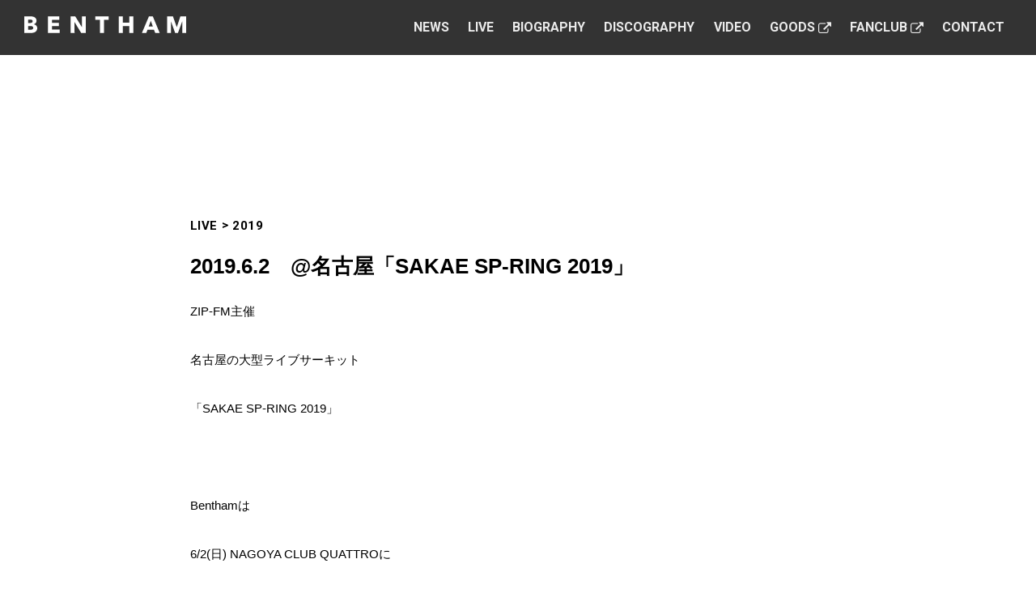

--- FILE ---
content_type: text/html; charset=UTF-8
request_url: https://www.bentham-web.com/live/471/
body_size: 6343
content:
<!DOCTYPE html>
<html lang="ja"
	prefix="og: https://ogp.me/ns#" >
<!--<![endif]-->
<head>
<!-- Google Tag Manager -->
<script>(function(w,d,s,l,i){w[l]=w[l]||[];w[l].push({'gtm.start':
new Date().getTime(),event:'gtm.js'});var f=d.getElementsByTagName(s)[0],
j=d.createElement(s),dl=l!='dataLayer'?'&l='+l:'';j.async=true;j.src=
'https://www.googletagmanager.com/gtm.js?id='+i+dl;f.parentNode.insertBefore(j,f);
})(window,document,'script','dataLayer','GTM-PHH5SSD');</script>
<!-- End Google Tag Manager -->
<meta charset="utf-8">

<meta name="viewport" content="width=device-width,initial-scale=1.0">
<meta http-equiv="X-UA-Compatible" content="IE=edge">
<meta http-equiv="content-script-type" content="text/javascript">
<meta name="format-detection" content="telephone=no">

<link rel="preconnect" href="https://fonts.googleapis.com">
<link rel="preconnect" href="https://fonts.gstatic.com" crossorigin>
<link href="https://fonts.googleapis.com/css2?family=Roboto:wght@500;700&display=swap" rel="stylesheet">
<link rel="alternate" type="application/rss+xml" href="https://www.bentham-web.com/feed/">

<link rel="apple-touch-icon" sizes="180x180" href="https://www.bentham-web.com/content/themes/bentham/assets/favicons/apple-touch-icon.png">
<link rel="icon" type="image/png" sizes="32x32" href="https://www.bentham-web.com/content/themes/bentham/assets/favicons/favicon-32x32.png">
<link rel="icon" type="image/png" sizes="16x16" href="https://www.bentham-web.com/content/themes/bentham/assets/favicons/favicon-16x16.png">
<link rel="manifest" href="https://www.bentham-web.com/content/themes/bentham/assets/favicons/site.webmanifest">
<link rel="mask-icon" href="https://www.bentham-web.com/content/themes/bentham/assets/favicons/safari-pinned-tab.svg" color="#5bbad5">
<meta name="msapplication-TileColor" content="#000000">
<meta name="theme-color" content="#ffffff">


		<!-- All in One SEO 4.1.4.4 -->
		<title>@名古屋「SAKAE SP-RING 2019」 | BENTHAM OFFICIAL SITE</title>
		<meta name="description" content="ZIP-FM主催名古屋の大型ライブサーキット「SAKAE SP-RING 2019」Benthamは6/2(日 […]" />
		<meta name="robots" content="max-image-preview:large" />
		<link rel="canonical" href="https://www.bentham-web.com/live/471/" />
		<meta property="og:locale" content="ja_JP" />
		<meta property="og:site_name" content="BENTHAM OFFICIAL SITE | ベンサム オフィシャルサイト" />
		<meta property="og:type" content="article" />
		<meta property="og:title" content="@名古屋「SAKAE SP-RING 2019」 | BENTHAM OFFICIAL SITE" />
		<meta property="og:description" content="ZIP-FM主催名古屋の大型ライブサーキット「SAKAE SP-RING 2019」Benthamは6/2(日 […]" />
		<meta property="og:url" content="https://www.bentham-web.com/live/471/" />
		<meta property="og:image" content="https://s3.ap-northeast-1.amazonaws.com/img.fancommerce.jp/prod-benthamofficial/wp/wp-content/uploads/2021/11/17151031/m8gYAxDs.png" />
		<meta property="og:image:secure_url" content="https://s3.ap-northeast-1.amazonaws.com/img.fancommerce.jp/prod-benthamofficial/wp/wp-content/uploads/2021/11/17151031/m8gYAxDs.png" />
		<meta property="article:published_time" content="2019-06-02T12:00:00+00:00" />
		<meta property="article:modified_time" content="2019-06-02T12:00:00+00:00" />
		<meta name="twitter:card" content="summary_large_image" />
		<meta name="twitter:site" content="@Bentham_band" />
		<meta name="twitter:domain" content="www.bentham-web.com" />
		<meta name="twitter:title" content="@名古屋「SAKAE SP-RING 2019」 | BENTHAM OFFICIAL SITE" />
		<meta name="twitter:description" content="ZIP-FM主催名古屋の大型ライブサーキット「SAKAE SP-RING 2019」Benthamは6/2(日 […]" />
		<meta name="twitter:creator" content="@Bentham_band" />
		<meta name="twitter:image" content="https://s3.ap-northeast-1.amazonaws.com/img.fancommerce.jp/prod-benthamofficial/wp/wp-content/uploads/2021/11/17151031/m8gYAxDs.png" />
		<script type="application/ld+json" class="aioseo-schema">
			{"@context":"https:\/\/schema.org","@graph":[{"@type":"WebSite","@id":"https:\/\/www.bentham-web.com\/#website","url":"https:\/\/www.bentham-web.com\/","name":"BENTHAM OFFICIAL SITE","description":"\u30d9\u30f3\u30b5\u30e0 \u30aa\u30d5\u30a3\u30b7\u30e3\u30eb\u30b5\u30a4\u30c8","inLanguage":"ja","publisher":{"@id":"https:\/\/www.bentham-web.com\/#organization"}},{"@type":"Organization","@id":"https:\/\/www.bentham-web.com\/#organization","name":"BENTHAM","url":"https:\/\/www.bentham-web.com\/","sameAs":["https:\/\/twitter.com\/Bentham_band","https:\/\/www.instagram.com\/bentham_band\/"]},{"@type":"BreadcrumbList","@id":"https:\/\/www.bentham-web.com\/live\/471\/#breadcrumblist","itemListElement":[{"@type":"ListItem","@id":"https:\/\/www.bentham-web.com\/#listItem","position":1,"item":{"@type":"WebPage","@id":"https:\/\/www.bentham-web.com\/","name":"Home","description":"BENTHAM\u306e\u516c\u5f0f\u30b5\u30a4\u30c8\u3002\u30aa\u30bc\u30ad \u30bf\u30c4\u30e4(Vo.Gt.)\u3001\u9808\u7530 \u539f\u751f(Gt.Cho.)\u3001\u8fbb \u601c\u6b21 (Ba.)\u3001\u9234\u6728 \u656c(Dr.Cho.)\u306b\u3088\u308b4\u30d4\u30fc\u30b9\u30fb\u30ed\u30c3\u30af\u30d0\u30f3\u30c9\u3002\u30e9\u30a4\u30d6\u3084\u30b9\u30b1\u30b8\u30e5\u30fc\u30eb\u60c5\u5831\u306b\u52a0\u3048\u3001\u30d5\u30a1\u30f3\u30af\u30e9\u30d6\u5165\u4f1a\u306e\u3054\u6848\u5185\u3001\u53d6\u6750\u3084\u51fa\u6f14\u4f9d\u983c\u306a\u3069\u306e\u304a\u554f\u3044\u5408\u308f\u305b\u306f\u3053\u3061\u3089\u304b\u3089\u304a\u9858\u3044\u3057\u307e\u3059\u3002","url":"https:\/\/www.bentham-web.com\/"},"nextItem":"https:\/\/www.bentham-web.com\/live\/471\/#listItem"},{"@type":"ListItem","@id":"https:\/\/www.bentham-web.com\/live\/471\/#listItem","position":2,"item":{"@type":"WebPage","@id":"https:\/\/www.bentham-web.com\/live\/471\/","name":"@\u540d\u53e4\u5c4b\u300cSAKAE SP-RING 2019\u300d","description":"ZIP-FM\u4e3b\u50ac\u540d\u53e4\u5c4b\u306e\u5927\u578b\u30e9\u30a4\u30d6\u30b5\u30fc\u30ad\u30c3\u30c8\u300cSAKAE SP-RING 2019\u300dBentham\u306f6\/2(\u65e5 [\u2026]","url":"https:\/\/www.bentham-web.com\/live\/471\/"},"previousItem":"https:\/\/www.bentham-web.com\/#listItem"}]},{"@type":"Person","@id":"https:\/\/www.bentham-web.com\/author\/hivelocity\/#author","url":"https:\/\/www.bentham-web.com\/author\/hivelocity\/","name":"hivelocity","image":{"@type":"ImageObject","@id":"https:\/\/www.bentham-web.com\/live\/471\/#authorImage","url":"https:\/\/secure.gravatar.com\/avatar\/6db79e94045bbc31072157381a883045?s=96&d=mm&r=g","width":96,"height":96,"caption":"hivelocity"},"sameAs":["https:\/\/twitter.com\/Bentham_band","https:\/\/www.instagram.com\/bentham_band\/"]},{"@type":"WebPage","@id":"https:\/\/www.bentham-web.com\/live\/471\/#webpage","url":"https:\/\/www.bentham-web.com\/live\/471\/","name":"@\u540d\u53e4\u5c4b\u300cSAKAE SP-RING 2019\u300d | BENTHAM OFFICIAL SITE","description":"ZIP-FM\u4e3b\u50ac\u540d\u53e4\u5c4b\u306e\u5927\u578b\u30e9\u30a4\u30d6\u30b5\u30fc\u30ad\u30c3\u30c8\u300cSAKAE SP-RING 2019\u300dBentham\u306f6\/2(\u65e5 [\u2026]","inLanguage":"ja","isPartOf":{"@id":"https:\/\/www.bentham-web.com\/#website"},"breadcrumb":{"@id":"https:\/\/www.bentham-web.com\/live\/471\/#breadcrumblist"},"author":"https:\/\/www.bentham-web.com\/author\/hivelocity\/#author","creator":"https:\/\/www.bentham-web.com\/author\/hivelocity\/#author","datePublished":"2019-06-02T12:00:00+09:00","dateModified":"2019-06-02T12:00:00+09:00"}]}
		</script>
		<!-- All in One SEO -->

<link rel='dns-prefetch' href='//ajax.googleapis.com' />
<link rel='dns-prefetch' href='//s.w.org' />

<script>
var MP3jPLAYLISTS = [];
var MP3jPLAYERS = [];
</script>
<link rel="alternate" type="application/rss+xml" title="BENTHAM OFFICIAL SITE &raquo; @名古屋「SAKAE SP-RING 2019」 のコメントのフィード" href="https://www.bentham-web.com/live/471/feed/" />
		<script type="text/javascript">
			window._wpemojiSettings = {"baseUrl":"https:\/\/s.w.org\/images\/core\/emoji\/13.0.1\/72x72\/","ext":".png","svgUrl":"https:\/\/s.w.org\/images\/core\/emoji\/13.0.1\/svg\/","svgExt":".svg","source":{"concatemoji":"https:\/\/www.bentham-web.com\/wp\/wp-includes\/js\/wp-emoji-release.min.js?ver=5.6"}};
			!function(e,a,t){var r,n,o,i,p=a.createElement("canvas"),s=p.getContext&&p.getContext("2d");function c(e,t){var a=String.fromCharCode;s.clearRect(0,0,p.width,p.height),s.fillText(a.apply(this,e),0,0);var r=p.toDataURL();return s.clearRect(0,0,p.width,p.height),s.fillText(a.apply(this,t),0,0),r===p.toDataURL()}function l(e){if(!s||!s.fillText)return!1;switch(s.textBaseline="top",s.font="600 32px Arial",e){case"flag":return!c([127987,65039,8205,9895,65039],[127987,65039,8203,9895,65039])&&(!c([55356,56826,55356,56819],[55356,56826,8203,55356,56819])&&!c([55356,57332,56128,56423,56128,56418,56128,56421,56128,56430,56128,56423,56128,56447],[55356,57332,8203,56128,56423,8203,56128,56418,8203,56128,56421,8203,56128,56430,8203,56128,56423,8203,56128,56447]));case"emoji":return!c([55357,56424,8205,55356,57212],[55357,56424,8203,55356,57212])}return!1}function d(e){var t=a.createElement("script");t.src=e,t.defer=t.type="text/javascript",a.getElementsByTagName("head")[0].appendChild(t)}for(i=Array("flag","emoji"),t.supports={everything:!0,everythingExceptFlag:!0},o=0;o<i.length;o++)t.supports[i[o]]=l(i[o]),t.supports.everything=t.supports.everything&&t.supports[i[o]],"flag"!==i[o]&&(t.supports.everythingExceptFlag=t.supports.everythingExceptFlag&&t.supports[i[o]]);t.supports.everythingExceptFlag=t.supports.everythingExceptFlag&&!t.supports.flag,t.DOMReady=!1,t.readyCallback=function(){t.DOMReady=!0},t.supports.everything||(n=function(){t.readyCallback()},a.addEventListener?(a.addEventListener("DOMContentLoaded",n,!1),e.addEventListener("load",n,!1)):(e.attachEvent("onload",n),a.attachEvent("onreadystatechange",function(){"complete"===a.readyState&&t.readyCallback()})),(r=t.source||{}).concatemoji?d(r.concatemoji):r.wpemoji&&r.twemoji&&(d(r.twemoji),d(r.wpemoji)))}(window,document,window._wpemojiSettings);
		</script>
		<style type="text/css">
img.wp-smiley,
img.emoji {
	display: inline !important;
	border: none !important;
	box-shadow: none !important;
	height: 1em !important;
	width: 1em !important;
	margin: 0 .07em !important;
	vertical-align: -0.1em !important;
	background: none !important;
	padding: 0 !important;
}
</style>
	<link rel='stylesheet' id='wp-block-library-css'  href='https://www.bentham-web.com/wp/wp-includes/css/dist/block-library/style.min.css?ver=5.6' type='text/css' media='all' />
<link rel='stylesheet' id='main-style-css'  href='https://www.bentham-web.com/content/themes/bentham/assets/css/main.css?250710045538&#038;ver=5.6' type='text/css' media='all' />
<link rel='stylesheet' id='theme-style-css'  href='https://www.bentham-web.com/content/themes/bentham/style.css?ver=5.6' type='text/css' media='all' />
<link rel='stylesheet' id='mp3-jplayer-css'  href='https://www.bentham-web.com/content/plugins/mp3-jplayer/css/dark.css?ver=2.7.3' type='text/css' media='all' />
<link rel='stylesheet' id='mediaelementjs-styles-css'  href='https://www.bentham-web.com/content/plugins/media-element-html5-video-and-audio-player/mediaelement/v4/mediaelementplayer.min.css?ver=5.6' type='text/css' media='all' />
<link rel='stylesheet' id='mediaelementjs-styles-legacy-css'  href='https://www.bentham-web.com/content/plugins/media-element-html5-video-and-audio-player/mediaelement/v4/mediaelementplayer-legacy.min.css?ver=5.6' type='text/css' media='all' />
<script type='text/javascript' src='https://ajax.googleapis.com/ajax/libs/jquery/3.3.1/jquery.min.js?ver=5.6' id='jquery-js'></script>
<script type='text/javascript' src='https://www.bentham-web.com/content/plugins/media-element-html5-video-and-audio-player/mediaelement/v4/mediaelement-and-player.min.js?ver=4.2.8' id='mediaelementjs-scripts-js'></script>
<link rel="https://api.w.org/" href="https://www.bentham-web.com/wp-json/" /><link rel="alternate" type="application/json" href="https://www.bentham-web.com/wp-json/wp/v2/live/3551" /><link rel="EditURI" type="application/rsd+xml" title="RSD" href="https://www.bentham-web.com/wp/xmlrpc.php?rsd" />
<link rel="wlwmanifest" type="application/wlwmanifest+xml" href="https://www.bentham-web.com/wp/wp-includes/wlwmanifest.xml" /> 
<link rel='shortlink' href='https://www.bentham-web.com/?p=3551' />
<link rel="alternate" type="application/json+oembed" href="https://www.bentham-web.com/wp-json/oembed/1.0/embed?url=https%3A%2F%2Fwww.bentham-web.com%2Flive%2F471%2F" />
<link rel="alternate" type="text/xml+oembed" href="https://www.bentham-web.com/wp-json/oembed/1.0/embed?url=https%3A%2F%2Fwww.bentham-web.com%2Flive%2F471%2F&#038;format=xml" />
</head>
<body  class="live-template-default single single-live postid-3551" data-tmpdir="https://www.bentham-web.com/content/themes/bentham">

<!-- Google Tag Manager (noscript) -->
<noscript><iframe src="https://www.googletagmanager.com/ns.html?id=GTM-PHH5SSD"
height="0" width="0" style="display:none;visibility:hidden"></iframe></noscript>
<!-- End Google Tag Manager (noscript) -->

<div id="wrapper" class="pages">
	<header>
  <div class="inner">
    <div class="col-logo">
      <p class="logo">
        <a href="https://www.bentham-web.com">
          <svg>
            <title>BENTHAM</title>
            <use xmlns:xlink="http://www.w3.org/1999/xlink" xlink:href="https://www.bentham-web.com/content/themes/bentham/assets/images/imgsvg.svg#logo-bentham_01"></use>
          </svg>
        </a>
      </p>
    </div>
    <!-- /.col-logo-->
    <div class="col-content">
      <div class="gNav">
        <nav>
          <ul>
  <li><a href="https://www.bentham-web.com/news/">News</a></li>
  <li><a href="https://www.bentham-web.com/live/">Live</a></li>
  <li><a href="https://www.bentham-web.com/biography/">Biography</a></li>
  <!--li class="inactive"><a href="javascript:void(0);">Discography</a></li-->
  <li><a href="https://www.bentham-web.com/discography/">Discography</a></li>
  <li><a href="https://www.bentham-web.com/video/">Video</a></li>
  <li><a href="https://fc.bentham-web.com/store/products/list.php" target="_blank">Goods<i class="myfont myfont-ex" aria-hidden="true"></i></a></li>
  <li><a href="https://fc.bentham-web.com/" target="_blank">Fanclub<i class="myfont myfont-ex" aria-hidden="true"></i></a></li>
  <li><a href="https://www.bentham-web.com/contact/">Contact</a></li>
</ul>
        </nav>
      </div>
      <!-- /.gNav-->
      <div id="burgerMenu">
        <div class="inner">
          <div class="burger">
            <div>
              <div class="menu-trigger">
                <span></span>
                <span></span>
              </div>
            </div>
          </div>
          <!-- .burger -->
        </div>
      </div>
      <!-- #burgerMenu -->
    </div>
    <!-- /.col-content-->
  </div>
  <!-- /header .inner-->
</header>
	<!-- /header-->
  <div id="panelNav">
  <div class="inner">
    <div class="panelLogo">
      <a href="https://www.bentham-web.com">
        <svg>
          <title>BENTHAM</title>
          <use xmlns:xlink="http://www.w3.org/1999/xlink" xlink:href="https://www.bentham-web.com/content/themes/bentham/assets/images/imgsvg.svg#logo-bentham_01"></use>
        </svg>
      </a>
    </div>
    <div class="mainNav">
    <ul>
  <li><a href="https://www.bentham-web.com/news/">News</a></li>
  <li><a href="https://www.bentham-web.com/live/">Live</a></li>
  <li><a href="https://www.bentham-web.com/biography/">Biography</a></li>
  <!--li class="inactive"><a href="javascript:void(0);">Discography</a></li-->
  <li><a href="https://www.bentham-web.com/discography/">Discography</a></li>
  <li><a href="https://www.bentham-web.com/video/">Video</a></li>
  <li><a href="https://fc.bentham-web.com/store/products/list.php" target="_blank">Goods<i class="myfont myfont-ex" aria-hidden="true"></i></a></li>
  <li><a href="https://fc.bentham-web.com/" target="_blank">Fanclub<i class="myfont myfont-ex" aria-hidden="true"></i></a></li>
  <li><a href="https://www.bentham-web.com/contact/">Contact</a></li>
</ul>
    </div>
    <div class="subNav">
      <ul>
        <li><a href="https://www.instagram.com/bentham_band/" class="instagram" target="_blank"><i class="myfont myfont-instagram_02" aria-hidden="true"></i>Instagram</a></li>
        <li><a href="https://twitter.com/Bentham_band" class="twitter" target="_blank"><i class="myfont myfont-twitter_02" aria-hidden="true"></i>Twitter</a></li>
      </ul>
    </div>
  </div>
  <!-- /#panelNav .inner-->
</div>
<!-- /#panelNav -->
<div id="clickBlocker"></div>
  <div id="outerMenu">
        <div id="pagesContent">
    <main role="main">
  <section class="secStyle_02">
    <div class="inner">
      <article class="postWrap way">
                <div class="postInfo">
          <div class="headInfo">
            <ul class="categories">
              <li><a href="https://www.bentham-web.com/live/">LIVE</a></li>
              <li><a href="https://www.bentham-web.com/live/2019">2019</a></li>
            </ul>
            <!-- /.categories -->
            <!--p class="upDate">2019.6.2</p-->
          </div>
          <h1>2019.6.2　@名古屋「SAKAE SP-RING 2019」</h1>
        </div>
        <!-- /.postInfo-->
                <div class="postContent">
          <p>ZIP-FM主催</p>
<p>名古屋の大型ライブサーキット</p>
<p>「SAKAE SP-RING 2019」</p>
<p><span style="background-color: transparent;"><br /></span></p>
<p><span style="background-color: transparent;">Benthamは</span></p>
<p><span style="background-color: transparent;">6/2(日)&nbsp;</span><span style="background-color: transparent;">NAGOYA CLUB QUATTROに</span></p>
<p><span style="background-color: transparent;">16:00～出演</span>致します。</p>
<p></p>
<p>詳しくはイベント公式サイトをご覧ください。</p>
<p><a href="http://sakaespring.com/" target="_blank">http://sakaespring.com/</a></p>
<p></p>
<p><a href="http://aop-emtg-jp.s3.amazonaws.com/prod/public/bentham/contents/information/3e4ef92b3ec9d1f0cadd7d6af6ca2a7e.jpg" target="_blank"><img src="http://aop-emtg-jp.s3.amazonaws.com/prod/public/bentham/contents/information/3e4ef92b3ec9d1f0cadd7d6af6ca2a7e.jpg" style="width: 646.797px;"></a></p>
        </div>
        <!-- /.postContent-->
        <div class="postCtl">
          <ul>
            <li class="pagenate prev">
                            &nbsp;
              <!--?php previous_post_link('%link','<span><i class="myfont myfont-arrow_02" aria-hidden="true"></i></span>Prev', FALSE); ?-->
                          </li>
            <li class="btns pcTd">
              <a href="https://www.bentham-web.com/live/" class="btnStyle_01"><span>Back To LIVE INDEX</span></a>
            </li>
            <li class="pagenate next">
                            &nbsp;
              <!--?php next_post_link('%link','Next<span><i class="myfont myfont-arrow_02" aria-hidden="true"></i></span>', FALSE); ?-->
                          </li>
          </ul>
        </div>
        <div class="elemWrap_03 sp">
          <a href="https://www.bentham-web.com/live/" class="btnStyle_01"><span>Back To LIVE INDEX</span></a>
        </div>
        <!-- /.elemWrap_01 -->
      </article>
    </div>
    <!-- /.secStyle_02 .inner-->
  </section>
  <!-- /.secStyle_02 -->
</main>
      <!--?php get_template_part('module/fanclub') ?-->
      <!-- /#fanclub -->
      <footer>
  <div class="inner">
    <div class="snsSec">
      <ul>
        <li><a href="https://www.instagram.com/bentham_band/" class="instagram" target="_blank"><i class="myfont myfont-instagram_01" aria-hidden="true"></i></a></li>
        <li><a href="https://twitter.com/Bentham_band" class="twitter" target="_blank"><i class="hvcfont hvcfont-twitter" aria-hidden="true"></i></a></li>
      </ul>
    </div>
    <div class="copyRightSec">
      <small>©Bentham All Rights Reserved.</small>
      <p>本サイトに記載のテキスト、画像、映像など<br class="sp">すべてのコンテンツについて、<br>許可なく転載することを固く禁じます。</p>
    </div>
  </div>
</footer>
    </div>
    <!-- /contentMain -->
  </div>
  <!-- /#outerMenu -->
</div>
<!-- /.wrapper -->
<script type='text/javascript' src='https://www.bentham-web.com/content/themes/bentham/assets/js/master.js?250710045538&#038;ver=5.6' id='main-js'></script>
<script type='text/javascript' src='https://www.bentham-web.com/wp/wp-includes/js/wp-embed.min.js?ver=5.6' id='wp-embed-js'></script>
<script>
$(function() {
  killClick();
});
</script>
</body>
</html>


--- FILE ---
content_type: text/css
request_url: https://www.bentham-web.com/content/themes/bentham/assets/css/main.css?250710045538&ver=5.6
body_size: 17390
content:
@charset "UTF-8";abbr,address,article,aside,audio,b,blockquote,body,canvas,caption,cite,code,dd,del,details,dfn,div,dl,dt,em,fieldset,figcaption,figure,footer,form,h1,h2,h3,h4,h5,h6,header,hgroup,html,i,iframe,img,ins,kbd,label,legend,li,mark,menu,nav,object,ol,p,pre,q,samp,section,small,span,strong,sub,summary,sup,table,tbody,td,tfoot,th,thead,time,tr,ul,var,video{margin:0;padding:0;border:0;outline:0;font-size:100%;vertical-align:baseline;background:transparent}body{line-height:1}article,aside,details,figcaption,figure,footer,header,hgroup,menu,nav,section{display:block}nav ul{list-style:none}a{margin:0;padding:0;font-size:100%;vertical-align:baseline;background:transparent;color:#798983}ins{text-decoration:none}ins,mark{background-color:#ff9;color:#000}mark{font-style:italic;font-weight:700}del{text-decoration:line-through}abbr[title],dfn[title]{border-bottom:1px dotted;cursor:help}hr{display:block;height:1px;border:0;border-top:1px solid #ccc;margin:1em 0;padding:0}input,select{vertical-align:middle}blockquote,q{quotes:none}blockquote:after,blockquote:before,q:after,q:before{content:"";content:none}input,textarea{margin:0;padding:0}ol,ul{list-style:none}table{border-collapse:collapse;border-spacing:0}caption,th{text-align:left}a:focus{outline:none}.clearfix:after{content:".";height:0;visibility:hidden}.clearfix{min-height:1px}* html .clearfix{height:1px}.both{clear:both}.inline_block{display:inline-block;*display:inline;*zoom:1}img{height:auto!important}table{width:100%}a,a:hover{-webkit-transition:.3s;transition:.3s}a img:hover{opacity:.7;filter:alpha(opacity=70);-ms-filter:"alpha(opacity=70)";-moz-opacity:.7;-khtml-opacity:.7}@-moz-document url-prefix(){a img:hover{opacity:.8}}@media (-ms-high-contrast:none){a img:hover{opacity:.7;filter:alpha(opacity=70);-ms-filter:"alpha(opacity=70)";-moz-opacity:.7;-khtml-opacity:.7}}@media (-ms-high-contrast:none){::-ms-backdrop,a img:hover{opacity:.7;filter:alpha(opacity=70);-ms-filter:"alpha(opacity=70)";-moz-opacity:.7;-khtml-opacity:.7}}@media screen and (max-width:479px){a,abbr,address,article,aside,audio,b,blockquote,body,canvas,caption,cite,code,dd,del,details,dfn,div,dl,dt,em,fieldset,figcaption,figure,footer,form,h1,h2,h3,h4,h5,h6,header,hgroup,html,i,iframe,img,input,ins,kbd,label,legend,li,mark,menu,nav,object,ol,p,pre,q,samp,section,select,small,span,strong,sub,summary,sup,table,tbody,td,textarea,tfoot,th,thead,time,tr,ul,var,video{border:0;font-size:100%;font-style:normal;margin:0;outline:0;padding:0;text-decoration:none;vertical-align:baseline}article,aside,details,figcaption,figure,footer,header,hgroup,menu,nav,section{display:block}ol,ul{list-style:none}blockquote,q{quotes:none}blockquote:after,blockquote:before,q:after,q:before{content:"";content:none}table{border-collapse:collapse;border-spacing:0}a{outline:none}img{vertical-align:bottom}body{font-size:14px;-webkit-text-size-adjust:none}}#logtag{display:none}.clearfix{zoom:1}.clearfix:after{content:"";display:block}.fl{float:left!important}.fr{float:right!important}.clear{clear:both!important}.relative{position:relative}.absolute{position:absolute}.al{text-align:left!important}.ar{text-align:right!important}.ac{text-align:center!important}.bold,strong{font-weight:700}.caption{font-size:11px}.mt00{margin-top:0!important}.mt05{margin-top:5px!important}.mt10{margin-top:10px!important}.mt15{margin-top:15px!important}.mt20{margin-top:20px!important}.mt25{margin-top:25px!important}.mt30{margin-top:30px!important}.mt35{margin-top:35px!important}.mt40{margin-top:40px!important}.mt45{margin-top:45px!important}.mt50{margin-top:50px!important}.mt55{margin-top:55px!important}.mt60{margin-top:60px!important}.mt65{margin-top:65px!important}.mt70{margin-top:70px!important}.mt75{margin-top:75px!important}.mt80{margin-top:80px!important}.mt85{margin-top:85px!important}.mt90{margin-top:90px!important}.mt95{margin-top:95px!important}.mt100{margin-top:100px!important}.mr00{margin-right:0!important}.mr05{margin-right:5px!important}.mr10{margin-right:10px!important}.mr15{margin-right:15px!important}.mr20{margin-right:20px!important}.mr25{margin-right:25px!important}.mr30{margin-right:30px!important}.mr35{margin-right:35px!important}.mr40{margin-right:40px!important}.mr45{margin-right:45px!important}.mr50{margin-right:50px!important}.mr55{margin-right:55px!important}.mr60{margin-right:60px!important}.mr65{margin-right:65px!important}.mr70{margin-right:70px!important}.mr75{margin-right:75px!important}.mr80{margin-right:80px!important}.mr85{margin-right:85px!important}.mr90{margin-right:90px!important}.mr95{margin-right:95px!important}.mr100{margin-right:100px!important}.mb00{margin-bottom:0!important}.mb05{margin-bottom:5px!important}.mb10{margin-bottom:10px!important}.mb15{margin-bottom:15px!important}.mb20{margin-bottom:20px!important}.mb25{margin-bottom:25px!important}.mb30{margin-bottom:30px!important}.mb35{margin-bottom:35px!important}.mb40{margin-bottom:40px!important}.mb45{margin-bottom:45px!important}.mb50{margin-bottom:50px!important}.mb55{margin-bottom:55px!important}.mb60{margin-bottom:60px!important}.mb65{margin-bottom:65px!important}.mb70{margin-bottom:70px!important}.mb75{margin-bottom:75px!important}.mb80{margin-bottom:80px!important}.mb85{margin-bottom:85px!important}.mb90{margin-bottom:90px!important}.mb95{margin-bottom:95px!important}.mb100{margin-bottom:100px!important}.ml00{margin-left:0!important}.ml05{margin-left:5px!important}.ml10{margin-left:10px!important}.ml15{margin-left:15px!important}.ml20{margin-left:20px!important}.ml25{margin-left:25px!important}.ml30{margin-left:30px!important}.ml35{margin-left:35px!important}.ml40{margin-left:40px!important}.ml45{margin-left:45px!important}.ml50{margin-left:50px!important}.ml55{margin-left:55px!important}.ml60{margin-left:60px!important}.ml65{margin-left:65px!important}.ml70{margin-left:70px!important}.ml75{margin-left:75px!important}.ml80{margin-left:80px!important}.ml85{margin-left:85px!important}.ml90{margin-left:90px!important}.ml95{margin-left:95px!important}.ml100{margin-left:100px!important}.pt00{padding-top:0!important}.pt05{padding-top:5px!important}.pt10{padding-top:10px!important}.pt15{padding-top:15px!important}.pt20{padding-top:20px!important}.pt25{padding-top:25px!important}.pt30{padding-top:30px!important}.pt35{padding-top:35px!important}.pt40{padding-top:40px!important}.pt45{padding-top:45px!important}.pt50{padding-top:50px!important}.pt55{padding-top:55px!important}.pt60{padding-top:60px!important}.pt65{padding-top:65px!important}.pt70{padding-top:70px!important}.pt75{padding-top:75px!important}.pt80{padding-top:80px!important}.pt85{padding-top:85px!important}.pt90{padding-top:90px!important}.pt95{padding-top:95px!important}.pt100{padding-top:100px!important}.pr00{padding-right:0!important}.pr05{padding-right:5px!important}.pr10{padding-right:10px!important}.pr15{padding-right:15px!important}.pr20{padding-right:20px!important}.pr25{padding-right:25px!important}.pr30{padding-right:30px!important}.pr35{padding-right:35px!important}.pr40{padding-right:40px!important}.pr45{padding-right:45px!important}.pr50{padding-right:50px!important}.pr55{padding-right:55px!important}.pr60{padding-right:60px!important}.pr65{padding-right:65px!important}.pr70{padding-right:70px!important}.pr75{padding-right:75px!important}.pr80{padding-right:80px!important}.pr85{padding-right:85px!important}.pr90{padding-right:90px!important}.pr95{padding-right:95px!important}.pr100{padding-right:100px!important}.pb00{padding-bottom:0!important}.pb05{padding-bottom:5px!important}.pb10{padding-bottom:10px!important}.pb15{padding-bottom:15px!important}.pb20{padding-bottom:20px!important}.pb25{padding-bottom:25px!important}.pb30{padding-bottom:30px!important}.pb35{padding-bottom:35px!important}.pb40{padding-bottom:40px!important}.pb45{padding-bottom:45px!important}.pb50{padding-bottom:50px!important}.pb55{padding-bottom:55px!important}.pb60{padding-bottom:60px!important}.pb65{padding-bottom:65px!important}.pb70{padding-bottom:70px!important}.pb75{padding-bottom:75px!important}.pb80{padding-bottom:80px!important}.pb85{padding-bottom:85px!important}.pb90{padding-bottom:90px!important}.pb95{padding-bottom:95px!important}.pb100{padding-bottom:100px!important}.pl00{padding-left:0!important}.pl05{padding-left:5px!important}.pl10{padding-left:10px!important}.pl15{padding-left:15px!important}.pl20{padding-left:20px!important}.pl25{padding-left:25px!important}.pl30{padding-left:30px!important}.pl35{padding-left:35px!important}.pl40{padding-left:40px!important}.pl45{padding-left:45px!important}.pl50{padding-left:50px!important}.pl55{padding-left:55px!important}.pl60{padding-left:60px!important}.pl65{padding-left:65px!important}.pl70{padding-left:70px!important}.pl75{padding-left:75px!important}.pl80{padding-left:80px!important}.pl85{padding-left:85px!important}.pl90{padding-left:90px!important}.pl95{padding-left:95px!important}.pl100{padding-left:100px!important}.alignCenter{text-align:center}img{vertical-align:bottom}.bold{font-weight:700}*,:after,:before{-webkit-box-sizing:border-box;box-sizing:border-box}html{font-size:62.5%}body{color:#000;font-family:Hiragino Kaku Gothic ProN,ヒラギノ角ゴ ProN W3,Hiragino Sans,ヒラギノ角ゴシック,Noto Sans JP,Osaka,メイリオ,Meiryo,ＭＳ Ｐゴシック,MS PGothic,sans-serif;line-height:1.8;background-color:#fff;-webkit-font-smoothing:antialiased;-webkit-text-rendering:optimizelegibility;font-size:1.2rem;font-weight:500;-moz-text-size-adjust:none;-ms-text-size-adjust:none;text-size-adjust:none;-webkit-text-size-adjust:none}button,input,select,textarea{font-family:inherit;font-size:inherit;line-height:inherit}::-moz-selection{color:#fff;background-color:#eee}::-moz-selection,::selection{color:#fff;background-color:#eee}iframe{border:none}a{text-decoration:none}.pc{display:none!important}.sp{display:block!important}.pcInline{display:none!important}.spInline{display:inline!important}.pcInlineB{display:none!important}.spInlineB{display:inline-block!important}.pcTd{display:none!important}.spTd{display:table-cell!important}.pcTbl{display:none!important}.spTbl{display:table!important}a:active img,a:hover img{filter:progid:DXImageTransform.Microsoft.Alpha(Opacity=100);opacity:1}img{display:block;max-width:100%}.clearfix{*zoom:1}.clearfix:after,.clearfix:before{content:" ";display:table}.clearfix:after{clear:both}.unqMrg{margin-top:-60px;padding-top:60px}html>body a.link_area{display:block;position:absolute;left:0!important;top:0!important;height:100%;width:100%;text-indent:-9999px;background:#fff\9;filter:alpha(opacity=0);-ms-filter:"alpha( opacity=0 )";filter:progid:DXImageTransform.Microsoft.Alpha(opacity=0);z-index:80;cursor:pointer}@font-face{font-family:myfont;src:url(../fonts/myfont.eot);src:url(../fonts/myfont.eot?#iefix) format("eot"),url(../fonts/myfont.woff) format("woff"),url(../fonts/myfont.ttf) format("truetype"),url(../fonts/myfont.svg#myfont) format("svg");font-weight:400;font-style:normal}.myfont{display:inline-block;font-family:myfont;font-style:normal;font-weight:400;line-height:1;-webkit-font-smoothing:antialiased;-moz-osx-font-smoothing:grayscale}.myfont-lg{font-size:1.3333333333333333em;line-height:.75em;vertical-align:-15%}.myfont-2x{font-size:2em}.myfont-3x{font-size:3em}.myfont-4x{font-size:4em}.myfont-5x{font-size:5em}.myfont-fw{width:1.2857142857142858em;text-align:center}.myfont-instagram_01:before{content:"\EA01"}.myfont-twitter_01:before{content:"\EA02"}.myfont-youtube_01:before{content:"\EA03"}.myfont-facebook_01:before{content:"\EA04"}.myfont-twitter_02:before{content:"\EA05"}.myfont-arrow_01:before{content:"\EA06"}.myfont-instagram_02:before{content:"\EA07"}.myfont-twitter_02:before{content:"\EA08"}.myfont-youtube_02:before{content:"\EA09"}.myfont-arrow_02:before{content:"\EA0A"}.myfont-line:before{content:"\EA0B"}.myfont-ex:before{content:"\EA0C"}.myfont-select:before{content:"\EA0D"}.myfont-play:before{content:"\EA0E"}.myfont-arrow_03:before{content:"\EA0F"}.owl-carousel,.owl-carousel .owl-item{-webkit-tap-highlight-color:transparent;position:relative}.owl-carousel{width:100%;z-index:1}.owl-carousel .owl-stage{position:relative;-ms-touch-action:pan-Y;touch-action:manipulation;-moz-backface-visibility:hidden}.owl-carousel .owl-stage:after{content:".";display:block;clear:both;visibility:hidden;line-height:0;height:0}.owl-carousel .owl-stage-outer{position:relative;overflow:hidden;-webkit-transform:translateZ(0)}.owl-carousel .owl-item,.owl-carousel .owl-wrapper{-webkit-backface-visibility:hidden;-moz-backface-visibility:hidden;-ms-backface-visibility:hidden;-webkit-transform:translateZ(0);-moz-transform:translateZ(0);-ms-transform:translateZ(0)}.owl-carousel .owl-item{min-height:1px;float:left;-webkit-backface-visibility:hidden;-webkit-touch-callout:none}.owl-carousel .owl-item img{display:block;width:100%}.owl-carousel .owl-dots.disabled,.owl-carousel .owl-nav.disabled{display:none}.no-js .owl-carousel,.owl-carousel.owl-loaded{display:block}.owl-carousel .owl-dot,.owl-carousel .owl-nav .owl-next,.owl-carousel .owl-nav .owl-prev{cursor:pointer;-webkit-user-select:none;-moz-user-select:none;-ms-user-select:none;user-select:none}.owl-carousel .owl-nav button.owl-next,.owl-carousel .owl-nav button.owl-prev,.owl-carousel button.owl-dot{background:0 0;color:inherit;border:none;padding:0!important;font:inherit}.owl-carousel.owl-loading{opacity:0;display:block}.owl-carousel.owl-hidden{opacity:0}.owl-carousel.owl-refresh .owl-item{visibility:hidden}.owl-carousel.owl-drag .owl-item{-ms-touch-action:pan-y;touch-action:pan-y;-webkit-user-select:none;-moz-user-select:none;-ms-user-select:none;user-select:none}.owl-carousel.owl-grab{cursor:move;cursor:-webkit-grab;cursor:grab}.owl-carousel.owl-rtl{direction:rtl}.owl-carousel.owl-rtl .owl-item{float:right}.owl-carousel .animated{-webkit-animation-duration:1s;animation-duration:1s;-webkit-animation-fill-mode:both;animation-fill-mode:both}.owl-carousel .owl-animated-in{z-index:0}.owl-carousel .owl-animated-out{z-index:1}.owl-carousel .fadeOut{-webkit-animation-name:fadeOut;animation-name:fadeOut}@-webkit-keyframes fadeOut{0%{opacity:1}to{opacity:0}}@keyframes fadeOut{0%{opacity:1}to{opacity:0}}.owl-height{-webkit-transition:height .5s ease-in-out;transition:height .5s ease-in-out}.owl-carousel .owl-item .owl-lazy{opacity:0;-webkit-transition:opacity .4s ease;transition:opacity .4s ease}.owl-carousel .owl-item .owl-lazy:not([src]),.owl-carousel .owl-item .owl-lazy[src^=""]{max-height:0}.owl-carousel .owl-item img.owl-lazy{-webkit-transform-style:preserve-3d;transform-style:preserve-3d}.owl-carousel .owl-video-wrapper{position:relative;height:100%;background:#000}.owl-carousel .owl-video-play-icon{position:absolute;height:80px;width:80px;left:50%;top:50%;margin-left:-40px;margin-top:-40px;background:url(owl.video.play.png) no-repeat;cursor:pointer;z-index:1;-webkit-backface-visibility:hidden;-webkit-transition:-webkit-transform .1s ease;transition:-webkit-transform .1s ease;transition:transform .1s ease;transition:transform .1s ease, -webkit-transform .1s ease}.owl-carousel .owl-video-play-icon:hover{-webkit-transform:scale(1.3);transform:scale(1.3)}.owl-carousel .owl-video-playing .owl-video-play-icon,.owl-carousel .owl-video-playing .owl-video-tn{display:none}.owl-carousel .owl-video-tn{opacity:0;height:100%;background-position:50%;background-repeat:no-repeat;background-size:contain;-webkit-transition:opacity .4s ease;transition:opacity .4s ease}.owl-carousel .owl-video-frame{position:relative;z-index:1;height:100%;width:100%}.owl-theme .owl-dots,.owl-theme .owl-nav{text-align:center;-webkit-tap-highlight-color:transparent}.owl-theme .owl-nav{margin-top:10px}.owl-theme .owl-nav [class*=owl-]{color:#fff;font-size:14px;margin:5px;padding:4px 7px;background:#d6d6d6;display:inline-block;cursor:pointer;border-radius:3px}.owl-theme .owl-nav [class*=owl-]:hover{background:#869791;color:#fff;text-decoration:none}.owl-theme .owl-nav .disabled{opacity:.5;cursor:default}.owl-theme .owl-nav.disabled+.owl-dots{margin-top:10px}.owl-theme .owl-dots .owl-dot{display:inline-block;zoom:1}.owl-theme .owl-dots .owl-dot span{width:10px;height:10px;margin:5px 7px;background:#d6d6d6;display:block;-webkit-backface-visibility:visible;-webkit-transition:opacity .2s ease;transition:opacity .2s ease;border-radius:30px}.owl-theme .owl-dots .owl-dot.active span,.owl-theme .owl-dots .owl-dot:hover span{background:#869791}header{position:fixed;width:100%;top:0;left:0;z-index:3000;overflow:hidden}header:before{-webkit-transition:.3s ease;transition:.3s ease;content:"";background-color:rgba(0,0,0,.8);display:block;height:100%;width:100%;position:absolute;top:-500px;left:0}.pages header:before{top:0}.menuOpen.pages header:before{top:-500px}.fixedHeader header:before{top:0}header>.inner{position:relative;padding:6.66667vw 3.73333vw 5.33333vw}header .logo a{display:block}header .logo a.current{cursor:default;pointer-events:none}header .logo a svg{display:inline-block;fill:#fff;width:40vw;height:4.26667vw}header .col-logo{opacity:0;width:0;overflow:hidden}.fixedHeader header .col-logo,.pages header .col-logo{opacity:1;width:40vw;display:table-cell}.menuOpen.pages header .col-logo{opacity:0;width:0;overflow:hidden}@media screen and (min-width:600px){.admin-bar header{top:32px}header>.inner{padding:20px 30px;display:table;width:100%;table-layout:fixed}header>.inner>*{display:table-cell;vertical-align:middle;text-align:left}header .logo{text-align:center}header .logo a:hover{filter:progid:DXImageTransform.Microsoft.Alpha(Opacity=80);opacity:.8}header .logo a svg{width:200px;height:21px}.fixedHeader header .col-logo,.pages header .col-logo{width:200px}header .col-content{text-align:center}.fixedHeader header .col-content,.pages header .col-content{text-align:right}}@media screen and (min-width:1025px){header{position:absolute;bottom:auto}.admin-bar header,header{top:82vh}.fixedHeader header,.pages header{position:fixed;top:0}.admin-bar .fixedHeader header,.admin-bar .pages header{top:32px}header .logo a .mainTx svg{fill:#fff}header .logo a .subTx{color:#fff}header .logo a.way{top:0}}@media screen and (min-width:1025px) and (min-height:900px){.admin-bar header,header{top:calc(100vh - 150px)}}.gNav{display:none}@media screen and (min-width:1025px){.gNav{display:block;font-family:Roboto,sans-serif;font-weight:600;font-size:1.8rem;padding:0 2.85714vw;text-transform:uppercase}.fixedHeader .gNav,.pages .gNav{font-size:1.6rem;padding:0}.gNav ul{letter-spacing:-.4em;letter-spacing:.05em;margin:0 0 0 auto}.gNav ul>*{display:inline-block;letter-spacing:normal}.fixedHeader .gNav ul,.pages .gNav ul{width:100%}.gNav li{white-space:nowrap;padding:0 1.42857vw;line-height:1em;filter:progid:DXImageTransform.Microsoft.Alpha(Opacity=0);opacity:0;-webkit-transition:opacity .6s 1.6s;-webkit-transition-delay:ease;-webkit-transition:opacity .6s ease 1.6s;transition:opacity .6s ease 1.6s;position:relative}.pages .gNav li{-webkit-transition:opacity .6s ease;transition:opacity .6s ease}.loaded .gNav li{filter:progid:DXImageTransform.Microsoft.Alpha(Opacity=100);opacity:1}.fixedHeader .gNav li,.pages .gNav li{padding:0 .71429vw}.gNav li a{color:#fff;filter:progid:DXImageTransform.Microsoft.Alpha(Opacity=90);opacity:.9;position:relative}.gNav li a:before{content:"";height:1px;width:100%;background-color:#fff;bottom:0;position:absolute;-webkit-transition:-webkit-transform .3s cubic-bezier(.55,.085,.68,.53);transition:-webkit-transform .3s cubic-bezier(.55,.085,.68,.53);transition:transform .3s cubic-bezier(.55,.085,.68,.53);transition:transform .3s cubic-bezier(.55,.085,.68,.53), -webkit-transform .3s cubic-bezier(.55,.085,.68,.53);-webkit-transform:scale(0);transform:scale(0);-webkit-transform-origin:50% 50%;transform-origin:50% 50%}}@media screen and (min-width:1025px) and (min-width:600px){.gNav li a:hover:before{-webkit-transform:scale(1);transform:scale(1)}}@media screen and (min-width:1025px){.gNav li a i{padding-left:4px}.gNav li a.current{cursor:default;pointer-events:none}.gNav li a.current:before{-webkit-transform:scale(1);transform:scale(1)}.gNav li.inactive a{cursor:default;pointer-events:none;filter:progid:DXImageTransform.Microsoft.Alpha(Opacity=40);opacity:.4}}#burgerMenu{width:8.53333vw;height:2.66667vw;position:absolute;right:5.33333vw;top:7.46667vw}#burgerMenu>.inner{-webkit-transition:.3s;transition:.3s;height:100%;cursor:pointer}#burgerMenu .burger,#burgerMenu .burger>*{height:100%}@media screen and (min-width:600px){#burgerMenu{width:48px;height:14px;right:30px;top:28px}#burgerMenu>.inner:hover{-webkit-transform:scaleX(1.2);transform:scaleX(1.2)}}@media screen and (min-width:1025px){#burgerMenu{display:none}}.menu-trigger{position:relative;width:100%;height:100%;display:block}.menu-trigger span{display:inline-block;-webkit-transition:all .4s;transition:all .4s;-webkit-box-sizing:border-box;box-sizing:border-box;position:absolute;left:0;width:100%;height:1px;background-color:#fff}.menu-trigger span:first-of-type{top:0}.menu-trigger span:nth-of-type(2){bottom:0}.active .menu-trigger span:first-of-type{-webkit-transform:translateY(1.33333vw) rotate(-136deg);transform:translateY(1.33333vw) rotate(-136deg)}.active .menu-trigger span:nth-of-type(2){-webkit-transform:translateY(-1.33333vw) rotate(136deg);transform:translateY(-1.33333vw) rotate(136deg)}@media screen and (min-width:600px){.active .menu-trigger span:first-of-type{-webkit-transform:translateY(7px) rotate(-136deg);transform:translateY(7px) rotate(-136deg)}.active .menu-trigger span:nth-of-type(2){-webkit-transform:translateY(-6px) rotate(136deg);transform:translateY(-6px) rotate(136deg)}}footer{background-color:#000;padding:17.06667vw 0 10.13333vw}@media screen and (min-width:600px){footer{padding:78px 40px 55px}}.snsSec{margin-bottom:13.33333vw}.snsSec ul{letter-spacing:-.4em;text-align:center}.snsSec ul>*{display:inline-block;letter-spacing:normal}.snsSec li{margin:0 5.33333vw}.snsSec a{display:block;color:#fff;line-height:1em;font-size:33px;font-size:8.8vw}.snsSec a.inactive{filter:progid:DXImageTransform.Microsoft.Alpha(Opacity=30);opacity:.3;cursor:default;pointer-events:none}@media screen and (min-width:600px){.snsSec{margin-bottom:66px}.snsSec li{margin:0 25px}.snsSec a{font-size:3.8rem}.snsSec a.facebook{font-size:3.7rem;position:relative;top:-1px}.snsSec a.instagram:hover{color:#7c4a3b}.snsSec a.twitter:hover{color:#55acee}.snsSec a.youtube:hover{color:#ff1138}.snsSec a.facebook:hover{color:#3b5998}}.copyRightSec{text-align:center}.copyRightSec small{font-family:Roboto,sans-serif;line-height:1em;font-weight:700;letter-spacing:.03em}.copyRightSec p,.copyRightSec small{font-size:12px;font-size:3.2vw;color:#fff}.copyRightSec p{padding:0 5.33333vw;filter:progid:DXImageTransform.Microsoft.Alpha(Opacity=80);opacity:.8;margin-top:5.33333vw}@media screen and (min-width:600px){.copyRightSec small{font-size:1.4rem}.copyRightSec p{margin-top:20px;font-size:1.2rem}}i,i:before{vertical-align:top}.animation{overflow:hidden;-webkit-transition:.8s;transition:.8s;-webkit-transform:rotateY(0deg);transform:rotateY(0deg)}.animation.action{-webkit-transform:rotateY(1turn);transform:rotateY(1turn)}.zoomIn{overflow:hidden;-webkit-transition:.4s;transition:.4s;-webkit-transform:scale(0);transform:scale(0)}.zoomIn.action{-webkit-transform:scale(1);transform:scale(1)}.fade{-webkit-transition:.8s;transition:.8s;filter:progid:DXImageTransform.Microsoft.Alpha(Opacity=0);opacity:0;position:relative;top:20px}.fade.action{top:0;filter:progid:DXImageTransform.Microsoft.Alpha(Opacity=100);opacity:1}.fade_01{-webkit-transition:opacity,.8s;transition:opacity,.8s;filter:progid:DXImageTransform.Microsoft.Alpha(Opacity=0);opacity:0;-webkit-transition-delay:.3s;transition-delay:.3s}.fade_01.active{filter:progid:DXImageTransform.Microsoft.Alpha(Opacity=100);opacity:1}.fade_02{-webkit-transition:opacity,.8s;transition:opacity,.8s;filter:progid:DXImageTransform.Microsoft.Alpha(Opacity=0);opacity:0}.fade_02.active{filter:progid:DXImageTransform.Microsoft.Alpha(Opacity=100);opacity:1}.fade_03{-webkit-transition:opacity,.8s;transition:opacity,.8s;filter:progid:DXImageTransform.Microsoft.Alpha(Opacity=0);opacity:0;-webkit-transition-delay:.3s;transition-delay:.3s}.loaded .fade_03{filter:progid:DXImageTransform.Microsoft.Alpha(Opacity=100);opacity:1}.lazyloaded+.loadImg{display:none!important}.lazyload,.lazyloading{opacity:0}.lazyloaded{opacity:1;-webkit-transition:all .5s;transition:all .5s}.movEmbed{position:relative;width:100%;padding-top:56.25%;filter:progid:DXImageTransform.Microsoft.Alpha(Opacity=0);opacity:0;pointer-events:none;z-index:20}.movEmbed iframe{position:absolute;top:0;left:0;width:100%!important;height:100%!important}.movEmbed.playnow{display:block;filter:progid:DXImageTransform.Microsoft.Alpha(Opacity=100);opacity:1;pointer-events:unset}.way{filter:progid:DXImageTransform.Microsoft.Alpha(Opacity=0);opacity:0;-webkit-transform:translateY(30px);transform:translateY(30px);-webkit-transition:all 1s cubic-bezier(.645,.045,.355,1);transition:all 1s cubic-bezier(.645,.045,.355,1)}.way.active{filter:progid:DXImageTransform.Microsoft.Alpha(Opacity=100);opacity:1;-webkit-transform:translateY(0);transform:translateY(0)}.scaleway{filter:progid:DXImageTransform.Microsoft.Alpha(Opacity=0);opacity:0;-webkit-transition:all .4s cubic-bezier(.785,.135,.15,.86);transition:all .4s cubic-bezier(.785,.135,.15,.86);-webkit-transform:scale(0);transform:scale(0);-webkit-transform-origin:50% 50%;transform-origin:50% 50%}.scaleway.active{filter:progid:DXImageTransform.Microsoft.Alpha(Opacity=100);opacity:1;-webkit-transform:scale(1);transform:scale(1)}.setAnimation{filter:progid:DXImageTransform.Microsoft.Alpha(Opacity=0);opacity:0}.setAnimation.active{filter:progid:DXImageTransform.Microsoft.Alpha(Opacity=100);opacity:1}@media screen and (min-width:900px){.typ span{opacity:0}}.flash{-webkit-animation:flash .03s infinite;animation:flash .03s infinite}@-webkit-keyframes flash{0%{opacity:1}to{opacity:.8}}@keyframes flash{0%{opacity:1}to{opacity:.8}}.skew{-webkit-animation:skew 3s infinite;animation:skew 3s infinite}.mainskew{-webkit-animation:mainskew 8s infinite;animation:mainskew 8s infinite}.nextskew{-webkit-animation:mainskew 16s infinite;animation:mainskew 16s infinite}@-webkit-keyframes mainskew{0%{-webkit-transform:none;transform:none}33%{-webkit-transform:none;transform:none}33.3%{-webkit-transform:none;transform:none}33.6%{-webkit-transform:none;transform:none}33.9%{-webkit-transform:none;transform:none}66%{-webkit-transform:none;transform:none}66.3%{-webkit-transform:none;transform:none}66.6%{-webkit-transform:none;transform:none}66.9%{-webkit-transform:none;transform:none}77%{-webkit-transform:none;transform:none}77.3%{-webkit-transform:skewX(30deg);transform:skewX(30deg)}77.6%{-webkit-transform:skewX(-30deg);transform:skewX(-30deg)}77.9%{-webkit-transform:none;transform:none}88%{-webkit-transform:none;transform:none}88.3%{-webkit-transform:skewX(5deg);transform:skewX(5deg)}88.6%{-webkit-transform:skewX(-5deg);transform:skewX(-5deg)}88.9%{-webkit-transform:none;transform:none}99%{-webkit-transform:none;transform:none}99.3%{-webkit-transform:skewX(15deg);transform:skewX(15deg)}99.6%{-webkit-transform:skewX(-15deg);transform:skewX(-15deg)}99.9%{-webkit-transform:none;transform:none}}@keyframes mainskew{0%{-webkit-transform:none;transform:none}33%{-webkit-transform:none;transform:none}33.3%{-webkit-transform:none;transform:none}33.6%{-webkit-transform:none;transform:none}33.9%{-webkit-transform:none;transform:none}66%{-webkit-transform:none;transform:none}66.3%{-webkit-transform:none;transform:none}66.6%{-webkit-transform:none;transform:none}66.9%{-webkit-transform:none;transform:none}77%{-webkit-transform:none;transform:none}77.3%{-webkit-transform:skewX(30deg);transform:skewX(30deg)}77.6%{-webkit-transform:skewX(-30deg);transform:skewX(-30deg)}77.9%{-webkit-transform:none;transform:none}88%{-webkit-transform:none;transform:none}88.3%{-webkit-transform:skewX(5deg);transform:skewX(5deg)}88.6%{-webkit-transform:skewX(-5deg);transform:skewX(-5deg)}88.9%{-webkit-transform:none;transform:none}99%{-webkit-transform:none;transform:none}99.3%{-webkit-transform:skewX(15deg);transform:skewX(15deg)}99.6%{-webkit-transform:skewX(-15deg);transform:skewX(-15deg)}99.9%{-webkit-transform:none;transform:none}}@-webkit-keyframes skew{0%{-webkit-transform:none;transform:none}33%{-webkit-transform:none;transform:none}33.3%{-webkit-transform:skewX(30deg);transform:skewX(30deg)}33.6%{-webkit-transform:skewX(-30deg);transform:skewX(-30deg)}33.9%{-webkit-transform:none;transform:none}66%{-webkit-transform:none;transform:none}66.3%{-webkit-transform:skewX(5deg);transform:skewX(5deg)}66.6%{-webkit-transform:skewX(-5deg);transform:skewX(-5deg)}66.9%{-webkit-transform:none;transform:none}77%{-webkit-transform:none;transform:none}77.3%{-webkit-transform:skewX(15deg);transform:skewX(15deg)}77.6%{-webkit-transform:skewX(-15deg);transform:skewX(-15deg)}77.9%{-webkit-transform:none;transform:none}}@keyframes skew{0%{-webkit-transform:none;transform:none}33%{-webkit-transform:none;transform:none}33.3%{-webkit-transform:skewX(30deg);transform:skewX(30deg)}33.6%{-webkit-transform:skewX(-30deg);transform:skewX(-30deg)}33.9%{-webkit-transform:none;transform:none}66%{-webkit-transform:none;transform:none}66.3%{-webkit-transform:skewX(5deg);transform:skewX(5deg)}66.6%{-webkit-transform:skewX(-5deg);transform:skewX(-5deg)}66.9%{-webkit-transform:none;transform:none}77%{-webkit-transform:none;transform:none}77.3%{-webkit-transform:skewX(15deg);transform:skewX(15deg)}77.6%{-webkit-transform:skewX(-15deg);transform:skewX(-15deg)}77.9%{-webkit-transform:none;transform:none}}.glitch{-webkit-animation:glitch .3s infinite both;animation:glitch .3s infinite both}@-webkit-keyframes glitch{0%{-webkit-transform:translate(0);transform:translate(0)}12.5%{-webkit-transform:translate(-1px,1px);transform:translate(-1px,1px)}37.5%{-webkit-transform:translate(-1px,-1px);transform:translate(-1px,-1px)}62.5%{-webkit-transform:translate(1px,1px);transform:translate(1px,1px)}87.5%{-webkit-transform:translate(1px,-1px);transform:translate(1px,-1px)}to{-webkit-transform:translate(0);transform:translate(0)}}@keyframes glitch{0%{-webkit-transform:translate(0);transform:translate(0)}12.5%{-webkit-transform:translate(-1px,1px);transform:translate(-1px,1px)}37.5%{-webkit-transform:translate(-1px,-1px);transform:translate(-1px,-1px)}62.5%{-webkit-transform:translate(1px,1px);transform:translate(1px,1px)}87.5%{-webkit-transform:translate(1px,-1px);transform:translate(1px,-1px)}to{-webkit-transform:translate(0);transform:translate(0)}}@-webkit-keyframes linemove_01{0%{-webkit-transform:translateX(0);transform:translateX(0)}50%{-webkit-transform:translateX(100%);transform:translateX(100%)}50.01%{-webkit-transform:translateX(-100%);transform:translateX(-100%)}to{-webkit-transform:translateX(0);transform:translateX(0)}}@keyframes linemove_01{0%{-webkit-transform:translateX(0);transform:translateX(0)}50%{-webkit-transform:translateX(100%);transform:translateX(100%)}50.01%{-webkit-transform:translateX(-100%);transform:translateX(-100%)}to{-webkit-transform:translateX(0);transform:translateX(0)}}.hiddenParts{display:none}.coverParts{width:0;height:0;filter:progid:DXImageTransform.Microsoft.Alpha(Opacity=0);opacity:0}.accCont{display:none}.accCont.active{display:block}address{font-style:normal}.sampleIndex{font-size:18px;padding:20px}.sampleLine{margin:500px 0}.sampleLine>span{display:block;background-image:-webkit-gradient(linear,left top, right top,from(#000),color-stop(50%, #000),color-stop(0, transparent),to(transparent));background-image:-webkit-linear-gradient(left,#000,#000 50%,transparent 0,transparent);background-image:linear-gradient(left,#000,#000 50%,transparent 0,transparent);background-size:6px 6px;height:1px;border:none}.sampleLine .btnWrap{letter-spacing:-.4em;text-align:center}.sampleLine .btnWrap>*{display:inline-block;letter-spacing:normal}.sampleSec{margin:0 -4vw}.sampleSec img{max-width:none;width:100%;-webkit-backface-visibility:hidden;backface-visibility:hidden}@media screen and (min-width:600px){.sampleSec{margin:0}}.onlyHome,.onlyHomeTd{display:none}.home .onlyHome{display:block}.home .onlyHomeTd{display:table-cell}.home .onlyPages{display:none}.shuffle{filter:progid:DXImageTransform.Microsoft.Alpha(Opacity=0);opacity:0;-webkit-transition:.3s;transition:.3s;min-height:1em}.shuffle.active{filter:progid:DXImageTransform.Microsoft.Alpha(Opacity=100);opacity:1}.widgettitle{display:none}.setBg_01{background-color:#f5f5f5}.secStyle_01{padding:4vw 0 0}@media screen and (min-width:600px){.secStyle_01{padding:50px 0 0}}.secStyle_02{padding:13.33333vw 4vw 12vw;position:relative;z-index:1}@media screen and (min-width:600px){.secStyle_02{padding:70px 40px 110px}.secStyle_02>.inner{max-width:810px;margin:0 auto}}.secStyle_03{background-color:#e7d4e7;padding:16vw 0 21.33333vw}.secStyle_03>.inner{padding-left:5.45455vw;padding-right:5.45455vw}.secStyle_03>.inner>.infiniteslide>.infiniteItem:nth-child(n+2){display:none}@media screen and (min-width:600px){.secStyle_03{padding:98px 0 110px}.secStyle_03>.inner{position:relative;max-width:1260px;margin:0 auto;padding-left:20px;padding-right:20px}}.secStyle_04{background-color:#e0e0e0;padding:15.46667vw 6.66667vw 18.66667vw}@media screen and (min-width:600px){.secStyle_04{padding:96px 40px 110px}.secStyle_04>.inner{max-width:810px;margin:0 auto}}.secStyle_05{margin-bottom:16vw}@media screen and (min-width:600px){.secStyle_05{margin-bottom:64px}}.secStyle_06{margin:5.33333vw 0;padding:5.33333vw;border:1px solid #ccc}@media screen and (min-width:600px){.secStyle_06{margin:20px 0 30px;padding:40px}}.secStyle_07{text-align:center;padding:10.66667vw 0}@media screen and (min-width:600px){.secStyle_07{padding:40px 0}}.secStyle_08{padding:16vw 0 21.33333vw}@media screen and (min-width:600px){.secStyle_08{padding:98px 0 110px}.secStyle_08>.inner{position:relative;max-width:1260px;margin:0 auto;padding-left:20px;padding-right:20px}}.secStyle_09{padding:13.33333vw 4vw 12vw;position:relative;z-index:1}@media screen and (min-width:600px){.secStyle_09{padding:70px 40px 110px}.secStyle_09>.inner{position:relative;max-width:1260px;margin:0 auto;padding-left:20px;padding-right:20px}}.secStyle_10{padding:0 4vw 12vw;position:relative;z-index:1}@media screen and (min-width:600px){.secStyle_10{padding:0 40px 110px}.secStyle_10>.inner{max-width:900px;margin:0 auto}}.articleWrap_01{margin-bottom:10.66667vw}.articleWrap_01>*{margin-bottom:2px}.articleWrap_01>:last-child{margin-bottom:0}@media screen and (min-width:600px){.articleWrap_01{margin-bottom:40px}}.articleWrap_02{margin-top:8vw;margin-bottom:8vw}.articleWrap_02>*{padding:4.53333vw 0}@media screen and (min-width:600px){.articleWrap_02{margin-top:0;margin-bottom:30px}.articleWrap_02>*{margin-bottom:2px}.articleWrap_02>:last-child{margin-bottom:0}}.articleWrap_03{display:-webkit-box;display:-ms-flexbox;display:flex;-ms-flex-wrap:wrap;flex-wrap:wrap;-webkit-box-pack:justify;-ms-flex-pack:justify;justify-content:space-between}.articleWrap_03:after,.articleWrap_03:before{content:"";display:block;width:280px;height:0}.articleWrap_03:before{-webkit-box-ordinal-group:2;-ms-flex-order:1;order:1}.articleWrap_03>*{width:280px}.articleWrap_03>:nth-child(n+5){margin-top:40px}.articleWrap_04>*{margin-bottom:10.66667vw}.articleWrap_04>:last-child{margin-bottom:0}@media screen and (min-width:600px){.articleWrap_04{display:-webkit-box;display:-ms-flexbox;display:flex;-ms-flex-wrap:wrap;flex-wrap:wrap;-webkit-box-pack:justify;-ms-flex-pack:justify;justify-content:space-between}.articleWrap_04>*{margin-bottom:0;width:48.36066%}.articleWrap_04>:nth-child(n+3){margin-top:2.85714vw}}@media screen and (min-width:980px){.articleWrap_04:after{content:"";display:block;width:31.14754%;height:0}.articleWrap_04>*{width:31.14754%}.articleWrap_04>:nth-child(n+3){margin-top:0}.articleWrap_04>:nth-child(n+4){margin-top:2.85714vw}}@media screen and (min-width:1400px){.articleWrap_04>:nth-child(n+4){margin-top:40px}}.elemWrap_01{text-align:center}.elemWrap_01>*{display:block}@media screen and (min-width:600px){.elemWrap_01>*{display:inline-block}}.elemWrap_02>*{display:block;margin-bottom:6.66667vw}.elemWrap_02>:last-child{margin-bottom:0}@media screen and (min-width:600px){.elemWrap_02{padding:0 40px}.elemWrap_02>*{max-width:470px;margin:0 auto 28px}.elemWrap_02>:last-child{margin-bottom:0}}.elemWrap_03{padding:8vw 0}.elemWrap_03>*{display:block}.elemWrap_04{padding:8vw 0;text-align:center}.elemWrap_04>*{display:inline-block;min-width:52vw}@media screen and (min-width:600px){.elemWrap_04{padding:30px 0 0}.elemWrap_04>*{display:inline-block;min-width:310px}}#wrapper{overflow:hidden;position:relative;background-size:cover}#mainVis{height:100vh}#mainVis>.inner{position:relative;height:100%;overflow:hidden}#mainVis .movieSec{position:absolute;width:100%;height:100%}#mainVis .movieSec:after{content:"";height:100vh;width:100vw;background-color:#798983;position:absolute;top:0;left:0;-webkit-transform-origin:100% 0;transform-origin:100% 0;-webkit-transform:scale(1);transform:scale(1);-webkit-transition:1s cubic-bezier(.39,.575,.565,1);transition:1s cubic-bezier(.39,.575,.565,1);-webkit-transition-delay:2s;transition-delay:2s}.loaded #mainVis .movieSec:after{-webkit-transform:scaleX(0);transform:scaleX(0)}#mainVis .content{position:relative;display:table;width:100%;table-layout:fixed;height:100%}#mainVis .content>*{display:table-cell;vertical-align:middle;text-align:left}#mainVis h1 img{width:58.66667vw;margin:0 auto}#mainVis h1 span{font-family:Roboto,sans-serif;line-height:1em;display:block;text-align:center;font-size:16px;font-size:4.26667vw;letter-spacing:.2em;color:#fff;text-transform:uppercase;margin-top:5.33333vw}@media screen and (min-width:600px){#mainVis h1 img{width:26.78571vw;margin:0 auto}#mainVis h1 span{font-size:2rem;margin-top:20px}}@media screen and (min-width:1400px){#mainVis h1 img{width:375px}}#mainVideo{height:100%}#mainVideo,#mainVideo:after{position:absolute;top:0;left:0;width:100%}#mainVideo:after{content:"";display:block;bottom:0;background-color:rgba(0,0,0,.5)}#mainVideo .video-box{position:relative;overflow:hidden;width:100%;height:100vh}#mainVideo .video{position:absolute;top:50%;left:50%;min-width:100%;min-height:100%;-webkit-transform:translate(-50%,-50%);transform:translate(-50%,-50%)}@-webkit-keyframes moveX{0%{-webkit-transform:translate(-50%,-50%);transform:translate(-50%,-50%)}to{-webkit-transform:translateY(-50%);transform:translateY(-50%)}}@keyframes moveX{0%{-webkit-transform:translate(-50%,-50%);transform:translate(-50%,-50%)}to{-webkit-transform:translateY(-50%);transform:translateY(-50%)}}.apiSec_01{padding:0 4vw}@media screen and (min-width:600px){.apiSec_01{padding:0 40px}.apiSec_01>.inner{max-width:500px;margin:0 auto}}.biographySec .eyeCatch{margin-bottom:5.33333vw;position:relative;overflow:hidden}.biographySec .eyeCatch:after{content:"";width:100%;height:100%;display:block;position:absolute;top:0;left:0}.biographySec .eyeCatch img{max-width:none;width:100%;-webkit-backface-visibility:hidden;backface-visibility:hidden}@media screen and (min-width:600px){.biographySec .eyeCatch{margin-bottom:40px}}.pagerCol{padding:0 0 5.33333vw}.pager{position:relative;max-width:1260px;margin:0 auto;padding-left:20px;padding-right:20px;letter-spacing:-.4em;text-align:center}.pager>*{display:inline-block;letter-spacing:normal}.pager a,.pager span{margin:0 4px;text-decoration:none;color:#000;font-size:12px;font-size:3.2vw;line-height:1em;border-radius:3px;padding:8px;border:2px solid hsla(0,0%,100%,0);font-weight:700;font-family:Roboto,sans-serif}.pager a i,.pager span i{position:relative;top:-1px}.pager a.current,.pager span.current{background-color:#000;color:#fff;cursor:default;pointer-events:none;border:2px solid #000}.pager a{background-color:#fff}.pager a.prev{position:relative;top:1px}.pager a.next{-webkit-transform:rotate(180deg);transform:rotate(180deg);position:relative;top:-2px}@media screen and (min-width:600px){.pagerCol{padding:20px 0}.pager a,.pager span{margin:0 8px;padding:6px 10px;font-size:1.5rem}.pager a:hover{border:2px solid #ccc;background-color:#eee;color:#000}}.announceSec{padding-top:8vw}.announceSec .col{margin-bottom:5.33333vw;overflow:hidden;background-color:#fff}.announceSec .col:last-child{margin-bottom:0}.announceSec h2{background-color:#e7d4e7;color:#333;font-size:18px;font-size:4.8vw;line-height:1.6em;padding:3.2vw}.announceSec h2>span{text-align:center;width:100%;display:block}.announceSec h2>span>span{font-family:Roboto,sans-serif;font-size:24px;font-size:6.4vw}.announceSec h2 span.enSm{font-size:14px;font-size:3.73333vw;line-height:1.6em;display:inline-block;margin-top:.66667vw}.announceSec .content{padding:4vw}.announceSec .summary{font-size:14px;font-size:3.73333vw;line-height:1.7em;margin-bottom:5.33333vw}.announceSec .btnCol a{display:block}@media screen and (min-width:600px){.announceSec{padding-top:40px}.announceSec>.inner{display:-webkit-box;display:-ms-flexbox;display:flex;-ms-flex-wrap:wrap;flex-wrap:wrap;-webkit-box-pack:justify;-ms-flex-pack:justify;justify-content:space-between}.announceSec .col{margin-bottom:0;width:48.14815%}.announceSec .col:nth-child(n+3){margin-top:40px}.announceSec.singleCol>.inner{-webkit-box-pack:center;-ms-flex-pack:center;justify-content:center}.announceSec.singleCol>.inner .col{width:51.85185%}.announceSec h2{font-size:1.8rem;padding:12px;display:-webkit-box;display:-ms-flexbox;display:flex;-ms-flex-wrap:wrap;flex-wrap:wrap;min-height:5.5em;-webkit-box-align:center;-ms-flex-align:center;align-items:center}.announceSec h2>span>span{font-size:2.4rem}.announceSec h2 span.enSm{font-size:1.5rem;margin-top:3px}.announceSec .content{padding:20px}.announceSec .summary{font-size:1.5rem;margin-bottom:20px}}.shareUnit{position:relative;top:-1px;margin-bottom:8vw}.shareUnit a,.shareUnit li>span{cursor:pointer;text-decoration:none;color:#fff;display:block;text-align:center;line-height:1em;padding:2.66667vw 0}.shareUnit a i,.shareUnit li>span i{font-size:20px;font-size:5.33333vw;display:block;line-height:1em;position:relative}.shareUnit ul{display:table;width:100%;table-layout:fixed}.shareUnit ul>*{display:table-cell;vertical-align:middle;text-align:left}.shareUnit li:nth-child(2n){border-left:1px solid #fff;border-right:1px solid #fff}.shareUnit li a{background-color:#666}.shareUnit li.facebook a{background-color:#3b5998}.shareUnit li.tweet a{background-color:#55acee}.shareUnit li.line a{background-color:#1dcd00}.shareUnit li.copy>span{background-color:#009e8f}.articleStyle_02 .shareUnit{margin-bottom:5.33333vw;top:0}@media screen and (min-width:600px){.shareUnit{margin-bottom:40px;top:0}.shareUnit a,.shareUnit li>span{line-height:0;padding:10px 0}.shareUnit a i,.shareUnit li>span i{font-size:2rem;display:inline;top:0}.shareUnit ul{display:table;width:100%;table-layout:fixed}.shareUnit ul>*{display:table-cell;vertical-align:middle;text-align:left}.shareUnit li.facebook a:hover{background-color:#4264aa}.shareUnit li.tweet a:hover{background-color:#6cb7f0}.shareUnit li.line a:hover{background-color:#21e700}.shareUnit li.line a:hover i{height:0}.shareUnit li.copy>span:hover{background-color:#009e8f}}.infiniteslide.style_01>*,.infiniteslide.style_02>*{margin-right:20px}.infiniteslide.style_02{margin-top:20px}.infiniteslide_wrap{overflow:visible!important}.bgObj{position:relative;z-index:0;width:0;height:0;border-style:solid}.bgObj.style_01{margin-top:-29.33333vw;border-width:0 0 29.33333vw 100vw;border-color:transparent transparent #e7d4e7}.bgObj.style_02{border-width:29.33333vw 100vw 0 0;border-color:#e7d4e7 transparent transparent}.bgObj.style_02+*{margin-top:-29.33333vw}@media screen and (min-width:600px){.bgObj.style_01{margin-top:-29.26116vw;border-width:0 0 29.26116vw 100vw}.bgObj.style_02{border-width:29.26116vw 100vw 0 0}.bgObj.style_02+*{margin-top:-29.26116vw}}@media screen and (min-width:1367px){.bgObj.style_01{margin-top:-400px;border-width:0 0 400px 100vw}}.snsLink{padding-left:1.33333vw;top:1px}.snsLink,.snsLink a{display:inline-block;position:relative}.snsLink a{color:#000;font-size:20px;font-size:5.33333vw;line-height:1em;margin:0 .8vw;-webkit-transition:.3s;transition:.3s}@media screen and (min-width:600px){.snsLink{padding-left:5px}.snsLink a{font-size:2rem;margin:0 3px}.snsLink a:hover.instagram{color:#7c4a3b}.snsLink a:hover.twitter{color:#55acee}}.ttlStyle_01,.ttlStyle_02{text-align:center;margin-bottom:8vw;text-transform:uppercase}.ttlStyle_01 h1,.ttlStyle_01 h2,.ttlStyle_02 h1,.ttlStyle_02 h2{font-family:Roboto,sans-serif;font-weight:700;color:#000;font-size:35px;font-size:9.33333vw;line-height:1em;margin-bottom:3.73333vw}.ttlStyle_01 h1>span,.ttlStyle_01 h2>span,.ttlStyle_02 h1>span,.ttlStyle_02 h2>span{display:inline-block;letter-spacing:.1em;-webkit-transition:1s ease;transition:1s ease;opacity:0}.ttlStyle_01 h1>span:nth-child(5),.ttlStyle_01 h1>span:nth-child(6),.ttlStyle_01 h2>span:nth-child(5),.ttlStyle_01 h2>span:nth-child(6),.ttlStyle_02 h1>span:nth-child(5),.ttlStyle_02 h1>span:nth-child(6),.ttlStyle_02 h2>span:nth-child(5),.ttlStyle_02 h2>span:nth-child(6){-webkit-transition-delay:0s;transition-delay:0s}.ttlStyle_01 h1>span:nth-child(4),.ttlStyle_01 h1>span:nth-child(7),.ttlStyle_01 h2>span:nth-child(4),.ttlStyle_01 h2>span:nth-child(7),.ttlStyle_02 h1>span:nth-child(4),.ttlStyle_02 h1>span:nth-child(7),.ttlStyle_02 h2>span:nth-child(4),.ttlStyle_02 h2>span:nth-child(7){-webkit-transition-delay:.15s;transition-delay:.15s}.ttlStyle_01 h1>span:nth-child(3),.ttlStyle_01 h1>span:nth-child(8),.ttlStyle_01 h2>span:nth-child(3),.ttlStyle_01 h2>span:nth-child(8),.ttlStyle_02 h1>span:nth-child(3),.ttlStyle_02 h1>span:nth-child(8),.ttlStyle_02 h2>span:nth-child(3),.ttlStyle_02 h2>span:nth-child(8){-webkit-transition-delay:.2s;transition-delay:.2s}.ttlStyle_01 h1>span:nth-child(2),.ttlStyle_01 h1>span:nth-child(9),.ttlStyle_01 h2>span:nth-child(2),.ttlStyle_01 h2>span:nth-child(9),.ttlStyle_02 h1>span:nth-child(2),.ttlStyle_02 h1>span:nth-child(9),.ttlStyle_02 h2>span:nth-child(2),.ttlStyle_02 h2>span:nth-child(9){-webkit-transition-delay:.25s;transition-delay:.25s}.ttlStyle_01 h1>span:first-child,.ttlStyle_01 h1>span:nth-child(10),.ttlStyle_01 h2>span:first-child,.ttlStyle_01 h2>span:nth-child(10),.ttlStyle_02 h1>span:first-child,.ttlStyle_02 h1>span:nth-child(10),.ttlStyle_02 h2>span:first-child,.ttlStyle_02 h2>span:nth-child(10){-webkit-transition-delay:.3s;transition-delay:.3s}.ttlStyle_01 h1>span:nth-child(11),.ttlStyle_01 h2>span:nth-child(11),.ttlStyle_02 h1>span:nth-child(11),.ttlStyle_02 h2>span:nth-child(11){-webkit-transition-delay:.35s;transition-delay:.35s}.active.ttlStyle_02 h1>span,.active.ttlStyle_02 h2>span,.ttlStyle_01.active h1>span,.ttlStyle_01.active h2>span{opacity:1}.ttlStyle_01 .subTx,.ttlStyle_02 .subTx{font-family:Roboto,sans-serif;font-weight:200;line-height:1em;letter-spacing:.05em;font-size:22px;font-size:5.86667vw;-webkit-transition:.8s ease .5s;transition:.8s ease .5s;filter:progid:DXImageTransform.Microsoft.Alpha(Opacity=0);opacity:0;position:relative;top:10px}.active.ttlStyle_02 .subTx,.ttlStyle_01.active .subTx{filter:progid:DXImageTransform.Microsoft.Alpha(Opacity=100);opacity:1;top:0}@media screen and (min-width:600px){.ttlStyle_01,.ttlStyle_02{margin-bottom:40px}.ttlStyle_01 h1,.ttlStyle_01 h2,.ttlStyle_02 h1,.ttlStyle_02 h2{font-size:5.5rem;margin-bottom:16px}.ttlStyle_01 .subTx,.ttlStyle_02 .subTx{font-size:2rem}}@-webkit-keyframes leftRight{40%{-webkit-transform:translate(50px) scale(.7);transform:translate(50px) scale(.7);opacity:1;color:#798983}80%{-webkit-transform:translate(0) scale(2);transform:translate(0) scale(2);opacity:0;color:#e60012}to{-webkit-transform:translate(0) scale(1);transform:translate(0) scale(1);opacity:1}}@keyframes leftRight{40%{-webkit-transform:translate(50px) scale(.7);transform:translate(50px) scale(.7);opacity:1;color:#798983}80%{-webkit-transform:translate(0) scale(2);transform:translate(0) scale(2);opacity:0;color:#e60012}to{-webkit-transform:translate(0) scale(1);transform:translate(0) scale(1);opacity:1}}.ttlStyle_02{color:#fff}.ttlStyle_03{text-align:center;font-weight:700;font-size:26px;font-size:6.93333vw;line-height:1.46154em;letter-spacing:.02em;margin-bottom:7.46667vw;color:#1b1b1b}@media screen and (min-width:600px){.ttlStyle_03{font-size:3rem;line-height:1em;margin-bottom:30px}}.ttlStyle_04{text-align:center;margin-bottom:5.33333vw}.ttlStyle_04 h1{letter-spacing:.2em;font-size:26px;font-size:6.93333vw;margin-bottom:2.66667vw}.ttlStyle_04 h1,.ttlStyle_04 h3{font-family:Roboto,sans-serif;line-height:1em}.ttlStyle_04 h3{font-size:16px;font-size:4.26667vw;background-color:#e60012;color:#fff;display:inline-block;padding:2.13333vw}@media screen and (min-width:600px){.ttlStyle_04{margin-bottom:20px}.ttlStyle_04 h1{font-size:4rem;margin-bottom:10px}.ttlStyle_04 h3{font-size:2rem;padding:6px 12px}}.ttlStyle_05{font-size:20px;font-size:5.33333vw;margin-bottom:2.13333vw}@media screen and (min-width:600px){.ttlStyle_05{font-size:2.5rem;margin-bottom:8px}}.ttlStyle_06{font-size:14px;font-size:3.73333vw;line-height:1.6em;font-weight:700}@media screen and (min-width:600px){.ttlStyle_06{font-size:1.5rem}}.ttlStyle_07{background-color:#000;color:#fff;font-size:16px;font-size:4.26667vw;line-height:1em;padding:2.13333vw 2.66667vw}@media screen and (min-width:600px){.ttlStyle_07{font-size:1.5rem;padding:8px 10px}}.bnrStyle_01 a{display:block;-webkit-transition:.3s;transition:.3s}.bnrStyle_01 a img{max-width:none;width:100%;-webkit-backface-visibility:hidden;backface-visibility:hidden}.bnrStyle_01 a:hover{filter:progid:DXImageTransform.Microsoft.Alpha(Opacity=80);opacity:.8}.btnStyle_01{text-transform:uppercase;text-align:center;background-color:#798983;color:#fff;line-height:1em;font-size:16px;font-size:4.26667vw;font-family:Roboto,sans-serif;font-weight:700;letter-spacing:.1em;padding:4.8vw;overflow:hidden}.btnStyle_01,.btnStyle_01>span{position:relative}.btnStyle_01 i{padding-left:10px}@media screen and (min-width:600px){.btnStyle_01{min-width:250px;font-size:2rem;padding:18px}.btnStyle_01:before{content:"";width:100%;height:100px;background-color:#94a19c;position:absolute;left:-100%;top:0;-webkit-transition:.3s;transition:.3s}.btnStyle_01:hover:before{left:0}}.btnStyle_02,.btnStyle_03{text-align:center;background-color:#fff;color:#000;line-height:1em;font-size:16px;font-size:4.26667vw;font-family:Roboto,sans-serif;font-weight:700;letter-spacing:.02em;padding:8vw;overflow:hidden;position:relative}.btnStyle_02>span,.btnStyle_03>span{position:relative}@media screen and (min-width:600px){.btnStyle_02,.btnStyle_03{font-size:2rem;padding:30px}.btnStyle_02:before,.btnStyle_03:before{content:"";width:100%;height:100px;background-color:#4d4d4d;position:absolute;left:-100%;top:0;-webkit-transition:.3s;transition:.3s}.btnStyle_02:hover,.btnStyle_03:hover{color:#fff}.btnStyle_02:hover:before,.btnStyle_03:hover:before{left:0}}.btnStyle_03{color:#fff;background-color:#000}.summaryStyle_01,.summaryStyle_03{line-height:1.73333em;font-size:15px;font-size:4vw;letter-spacing:.02em;color:#1b1b1b}@media screen and (min-width:600px){.summaryStyle_01,.summaryStyle_03{text-align:center;line-height:2em;font-size:1.6rem}}.summaryStyle_02{font-size:14px;font-size:3.73333vw;line-height:1.7em}.summaryStyle_02>*{margin-bottom:2.66667vw}.summaryStyle_02>:last-child{margin-bottom:0}@media screen and (min-width:600px){.summaryStyle_02{font-size:1.4rem}.summaryStyle_02>*{margin-bottom:12px}.summaryStyle_02>:last-child{margin-bottom:0}}.summaryStyle_03>*{margin-bottom:2em}.summaryStyle_03>:last-child{margin-bottom:0}@media screen and (min-width:600px){.summaryStyle_03{text-align:left}}.dlStyle_01{margin-bottom:1.33333vw}.dlStyle_01>*{display:inline}.dlStyle_01 dt{padding-right:.8vw}.dlStyle_01:last-child{margin-bottom:0}@media screen and (min-width:600px){.dlStyle_01{margin-bottom:4px}.dlStyle_01 dt{padding-right:3px}.dlStyle_01:last-child{margin-bottom:0}}.listStyle_01 li{text-indent:-1em;padding-left:1em;margin-bottom:1.06667vw}@media screen and (min-width:600px){.listStyle_01 li{margin-bottom:4px}}.listStyle_02 li{margin-bottom:1.06667vw;padding-left:1em;position:relative}.listStyle_02 li:before{content:"・";position:absolute;top:0;left:0}@media screen and (min-width:600px){.listStyle_02 li{margin-bottom:4px}}.txStyle_01{font-weight:700;font-size:15px;font-size:4vw;margin-bottom:2.66667vw}@media screen and (min-width:600px){.txStyle_01{font-size:1.5rem;margin-bottom:10px}}.txStyle_02{font-size:15px;font-size:4vw}@media screen and (min-width:600px){.txStyle_02{font-size:1.7rem}}@media screen and (min-width:600px){.txStyle_03{text-align:center}}@media screen and (min-width:600px){.txStyle_04{font-size:1.2rem;line-height:1.5em}}.txStyle_05,.txStyle_06{font-weight:700;display:flex;justify-content:center;}.txStyle_06{margin-bottom:3.2vw}.txStyle_06:last-child{margin-bottom:0}@media screen and (min-width:600px){.txStyle_06{margin-bottom:12px}.txStyle_06:last-child{margin-bottom:0}}.txStyle_06 .snsLink{display:inline-flex;align-items:center;}.navStyle_01{margin:13.33333vw 0;font-family:Roboto,sans-serif;font-size:14px;font-size:3.73333vw}.navStyle_01 ul{letter-spacing:-.4em;text-align:center}.navStyle_01 ul>*{display:inline-block;letter-spacing:normal}.navStyle_01 li{margin:0 4vw}.navStyle_01 a{font-weight:700;color:#000;display:block;overflow:hidden;position:relative;padding-bottom:3px}.navStyle_01 a:before{content:"";height:1px;width:0;bottom:0;position:absolute;-webkit-transition:.3s;transition:.3s;background-color:#94a19c}@media screen and (min-width:600px){.navStyle_01 a:hover:before{width:100%}}.navStyle_01 a.current{cursor:default;pointer-events:none;color:#798983}.navStyle_01 a.current:before{width:100%}.navStyle_01 li.inActive a{cursor:default;pointer-events:none;opacity:.3}@media screen and (min-width:600px){.navStyle_01{margin:50px 0 0;font-size:1.4rem}.navStyle_01 li{margin:0 16px}.navStyle_01 a:hover{color:#94a19c}}.navStyle_02,.navStyle_03{margin:13.33333vw 0;font-family:Roboto,sans-serif;font-size:14px;font-size:3.73333vw}.navStyle_02 ul,.navStyle_03 ul{letter-spacing:-.4em;text-align:right}.navStyle_02 ul>*,.navStyle_03 ul>*{display:inline-block;letter-spacing:normal}.navStyle_02 a,.navStyle_03 a{font-weight:700;color:#000;display:block}.navStyle_02 a>span,.navStyle_03 a>span{display:inline-block;overflow:hidden;position:relative;padding-bottom:3px}.navStyle_02 a>span:before,.navStyle_03 a>span:before{content:"";height:1px;width:0;bottom:0;position:absolute;-webkit-transition:.3s;transition:.3s;background-color:#94a19c}@media screen and (min-width:600px){.navStyle_02 a>span:hover:before,.navStyle_03 a>span:hover:before{width:100%}}.navStyle_02 a.current,.navStyle_03 a.current{cursor:default;pointer-events:none;color:#798983}.navStyle_02 a.current:before,.navStyle_03 a.current:before{width:100%}.navStyle_02 a i,.navStyle_03 a i{position:relative;line-height:1em;padding:0 2.66667vw;top:1.6vw;font-size:12px;font-size:3.2vw;-webkit-transition:.3s;transition:.3s}.navStyle_02 li.inActive a,.navStyle_03 li.inActive a{cursor:default;pointer-events:none;opacity:.3}@media screen and (min-width:600px){.navStyle_02,.navStyle_03{margin:50px 0 0;font-size:1.4rem}.navStyle_02 a i,.navStyle_03 a i{padding:0 5px;top:6px;font-size:1.2rem}.navStyle_02 .future a i,.navStyle_03 .future a i{left:0}.navStyle_02 .past a i,.navStyle_03 .past a i{right:0}.navStyle_02 a:hover,.navStyle_03 a:hover{color:#94a19c}.navStyle_02 .future a:hover i,.navStyle_03 .future a:hover i{left:-5px}.navStyle_02 .past a:hover i,.navStyle_03 .past a:hover i{right:-5px}}.navStyle_03 ul{text-align:left}.categorySelect{background-color:#fff;position:relative}.categorySelect:before{font-family:myfont;content:"\EA0D";position:absolute;line-height:0;top:50%;right:5.33333vw;color:#000;z-index:1;font-size:15px;font-size:4vw}.categorySelect select{color:#000;width:100%;position:relative;z-index:2;-webkit-appearance:none;-moz-appearance:none;appearance:none;font-size:16px;font-size:4.26667vw;border-radius:0;background-color:transparent;padding:0 9.33333vw 0 2.66667vw;height:3.25em;border:1px solid #d4dae0}.categorySelect select,.categorySelect select:focus{outline:0;-webkit-box-shadow:0;box-shadow:0}.categorySelect select:focus{border:1px solid #999}.categorySelect select::-ms-expand{display:none}@media screen and (min-width:600px){.categorySelect{min-width:160px}.categorySelect:before{right:12px;font-size:1.3rem}.categorySelect select{font-size:1.4rem;padding:0 40px 0 10px}.categorySelect option{width:100%}}.articleStyle_01 a,.articleStyle_01>.wrap{color:#1b1b1b;display:block;background-color:#f5f5f5;padding:4.8vw 3.73333vw;text-decoration:none}.articleStyle_01 a>.inner,.articleStyle_01>.wrap>.inner{display:table;width:100%;table-layout:fixed;table-layout:auto;width:auto}.articleStyle_01 a>.inner>*,.articleStyle_01>.wrap>.inner>*{display:table-cell;vertical-align:middle;text-align:left;vertical-align:top}.articleStyle_01 a .upDate,.articleStyle_01>.wrap .upDate{vertical-align:middle;font-family:Roboto,sans-serif;font-size:14px;font-size:3.73333vw;font-weight:700;width:5em;line-height:1em}.articleStyle_01 a .col-category,.articleStyle_01>.wrap .col-category{padding-left:2em}.articleStyle_01 a .col-category li,.articleStyle_01>.wrap .col-category li{-webkit-transition:.3s;transition:.3s;background-color:#000;color:#fff;text-align:center;display:inline-block;white-space:nowrap;line-height:1em;padding:1.6vw 2.66667vw;font-weight:700;font-size:12px;font-size:3.2vw;margin-right:2.66667vw}.articleStyle_01 a .col-category li:last-child,.articleStyle_01>.wrap .col-category li:last-child{margin-right:0}.articleStyle_01 a .col-ttl,.articleStyle_01>.wrap .col-ttl{padding-left:1em}.articleStyle_01 a h2,.articleStyle_01>.wrap h2{font-size:14px;font-size:3.73333vw;line-height:1.7em}.articleStyle_01>.wrap{cursor:default;pointer-events:none;background-color:#fff}@media screen and (min-width:600px){.articleStyle_01 a,.articleStyle_01>.wrap{padding:38px}.articleStyle_01 a .upDate,.articleStyle_01>.wrap .upDate{font-size:1.6rem}.articleStyle_01 a .col-category li,.articleStyle_01>.wrap .col-category li{padding:6px 10px;font-size:1.4rem;margin-right:10px}.articleStyle_01 a .col-category li:last-child,.articleStyle_01>.wrap .col-category li:last-child{margin-right:0}.articleStyle_01 a h2,.articleStyle_01>.wrap h2{font-size:1.6rem}.articleStyle_01 a:hover{background-color:#94a19c;color:#fff}.articleStyle_01 a:hover.style_01:after{right:10px;color:#fff}.articleStyle_01 a:hover .col-category li{background-color:#fff;color:#798983}}.articleStyle_02 a{display:block;color:#1b1b1b}.articleStyle_02 a.inactive{cursor:default;pointer-events:none}.articleStyle_02 a>.inner{background-color:#fff}.articleStyle_02 a .eyeCatch{overflow:hidden;position:relative;width:100%;padding-top:100%}.articleStyle_02 a .eyeCatch>span{position:absolute;top:0;left:0}.articleStyle_02 a .eyeCatch:after,.articleStyle_02 a .eyeCatch>span,.articleStyle_02 a .eyeCatch>span>span{display:block;width:100%;height:100%}.articleStyle_02 a .eyeCatch:after{content:"";position:absolute;top:0;left:0}.articleStyle_02 a .eyeCatch img{-webkit-backface-visibility:hidden;backface-visibility:hidden;max-width:none;width:100%;height:100%!important;-o-object-fit:cover;object-fit:cover;-webkit-transition:.9s;transition:.9s}.articleStyle_02 a .content{padding:4.8vw}.articleStyle_02 a .headMeta{display:table;width:100%;table-layout:fixed}.articleStyle_02 a .headMeta>*{display:table-cell;vertical-align:middle;text-align:left}.articleStyle_02 a .col-avatar{width:12vw}.articleStyle_02 a .col-avatar>span{width:100%;height:12vw;overflow:hidden;border-radius:100%;display:block;border:1px solid #b3b5ac}.articleStyle_02 a .col-avatar img{max-width:none;width:100%;-webkit-backface-visibility:hidden;backface-visibility:hidden}.articleStyle_02 a .col-info{padding-left:4.26667vw;-webkit-transition:.3s;transition:.3s}.articleStyle_02 a .upDate{font-size:16px;font-size:4.26667vw;margin-bottom:1.6vw}.articleStyle_02 a .author,.articleStyle_02 a .upDate{line-height:1em;font-family:Roboto,sans-serif;font-weight:700}.articleStyle_02 a .author{font-size:12px;font-size:3.2vw;color:#585858}.articleStyle_02 a .summary{color:#424242;font-size:15px;font-size:4vw;line-height:1.66667em}@media screen and (min-width:600px){.articleStyle_02 a .content{padding:12px 18px}.articleStyle_02 a .col-avatar{width:45px}.articleStyle_02 a .col-avatar>span{height:45px}.articleStyle_02 a .col-info{padding-left:18px}.articleStyle_02 a .upDate{font-size:1.6rem;margin-bottom:6px}.articleStyle_02 a .author{font-size:1.2rem}.articleStyle_02 a .summary{font-size:1.5rem}.articleStyle_02 a:hover .eyeCatch img{-webkit-transform:scale(1.1);transform:scale(1.1)}.articleStyle_02 a:hover .col-info{filter:progid:DXImageTransform.Microsoft.Alpha(Opacity=60);opacity:.6}.articleStyle_02.setW_01{width:290px}}.articleStyle_03 a{display:block;color:#1b1b1b}.articleStyle_03 a>.inner{display:table;width:100%;table-layout:fixed}.articleStyle_03 a>.inner>*{display:table-cell;vertical-align:middle;text-align:left}.articleStyle_03 a .col-eyeCatch{width:32vw}.articleStyle_03 a .col-eyeCatch .eyeCatch{border-radius:10px;display:block;overflow:hidden;position:relative;-webkit-transition:1.3s;transition:1.3s}.articleStyle_03 a .col-eyeCatch .eyeCatch:before{z-index:10;content:"";width:100%;height:100%;display:block;position:absolute;top:0;left:0}.articleStyle_03 a .col-eyeCatch .eyeCatch:after{content:"";position:absolute;display:block;width:100%;top:0;left:0;bottom:0;background-color:#fff;-webkit-transition:.6s;transition:.6s;-webkit-transform:scale(1);transform:scale(1);-webkit-transform-origin:100% 0;transform-origin:100% 0}.articleStyle_03 a .col-eyeCatch .eyeCatch img{max-width:none;width:100%;-webkit-backface-visibility:hidden;backface-visibility:hidden}.articleStyle_03 a .col-eyeCatch.active .eyeCatch{left:0}.articleStyle_03 a .col-eyeCatch.active .eyeCatch:after{-webkit-transform:scaleX(0);transform:scaleX(0)}.articleStyle_03 a .col-content{padding-left:4.8vw;position:relative;padding-bottom:1.7em}.articleStyle_03 a .upDate{font-family:Roboto,sans-serif;font-size:14px;font-size:3.73333vw;line-height:1em;font-weight:700;position:absolute;right:0;bottom:0;filter:progid:DXImageTransform.Microsoft.Alpha(Opacity=0);opacity:0;-webkit-transition:.3s;transition:.3s;-webkit-transition-delay:.8s;transition-delay:.8s}.articleStyle_03 a .upDate.active{filter:progid:DXImageTransform.Microsoft.Alpha(Opacity=100);opacity:1}.articleStyle_03 a .category{margin-bottom:1.33333vw}.articleStyle_03 a .category li{-webkit-transition:.3s;transition:.3s;background-color:#000;color:#fff;text-align:center;display:inline-block;line-height:1em;padding:1.6vw 2.66667vw;font-size:12px;font-size:3.2vw;margin-right:2.66667vw}.articleStyle_03 a .category li:last-child{margin-right:0}.articleStyle_03 a h2{font-size:16px;font-size:4.26667vw;line-height:1.6em;overflow:hidden;max-height:4.8 em;display:-webkit-box;-webkit-box-orient:vertical;-webkit-line-clamp:3}.articleStyle_03 a .summary{display:none}@media screen and (min-width:600px){.articleStyle_03 a{padding:20px;position:relative;top:0;overflow:hidden}.articleStyle_03 a>.inner>*{vertical-align:top}.articleStyle_03 a .col-eyeCatch{width:44.15584%}.articleStyle_03 a .col-eyeCatch .eyeCatch img{-webkit-transition:.8s;transition:.8s}.articleStyle_03 a .col-content{padding-left:7.79221%}.articleStyle_03 a .upDate{font-size:1.4rem;-webkit-transition:.3s;transition:.3s}.articleStyle_03 a .category{margin-bottom:5px}.articleStyle_03 a .category li{padding:6px 10px;font-size:12px;margin-right:10px}.articleStyle_03 a .category li:last-child{margin-right:0}.articleStyle_03 a h2{margin-bottom:16px;font-size:1.8rem;max-height:3.4em;-webkit-line-clamp:2}.articleStyle_03 a .summary,.articleStyle_03 a h2{line-height:1.7em;-webkit-transition:.3s;transition:.3s}.articleStyle_03 a .summary{display:block;font-size:1.4rem;overflow:hidden;max-height:5.1 em;display:-webkit-box;-webkit-box-orient:vertical;-webkit-line-clamp:3}.articleStyle_03 a:before{content:"";width:100%;height:300px;position:absolute;left:-100%;top:0;-webkit-transition:.3s;transition:.3s;background-color:#798983}.articleStyle_03 a:hover{top:-10px}.articleStyle_03 a:hover:before{left:0}.articleStyle_03 a:hover .category li{background-color:#fff;color:#798983}.articleStyle_03 a:hover .summary,.articleStyle_03 a:hover .upDate,.articleStyle_03 a:hover h2{color:#fff}}.articleStyle_04>a>.inner{position:relative}.articleStyle_04>a .col-eyeCatch{aspect-ratio:1125/1125}.articleStyle_04>a .col-eyeCatch .eyeCatch{height:100%;display:block}.articleStyle_04>a .col-eyeCatch img{max-width:none;width:100%;-webkit-backface-visibility:hidden;backface-visibility:hidden;aspect-ratio:1125/1125;-o-object-fit:cover;object-fit:cover;-webkit-transition:.3s;transition:.3s;-webkit-transform-origin:50% 50%;transform-origin:50% 50%}.articleStyle_04>a .col-content{color:#000;font-family:Roboto,sans-serif}.articleStyle_04>a .category,.articleStyle_04>a .releaseDate,.articleStyle_04>a h2{display:none}.articleStyle_04>a .btnCol{margin-top:2.66667vw;text-align:right;line-height:1em;font-size:14px;font-size:3.73333vw}@media screen and (min-width:600px){.articleStyle_04>a>.inner{aspect-ratio:1125/1125;overflow:hidden}.articleStyle_04>a .col-eyeCatch{height:100%}.articleStyle_04>a .col-content{display:table;width:100%;table-layout:fixed;color:#fff;position:absolute;aspect-ratio:1125/1125;top:0;left:0;-webkit-transition:.3s;transition:.3s}.articleStyle_04>a .col-content>*{display:table-cell;vertical-align:middle;text-align:left;text-align:center;padding:20px}.articleStyle_04>a .category{display:block;font-size:1.4rem;line-height:1em;margin-bottom:20px}.articleStyle_04>a h2{display:block;font-size:1.8rem;margin-bottom:20px}.articleStyle_04>a .releaseDate{display:block;font-size:1.4rem;line-height:1em}.articleStyle_04>a .btnCol{margin-top:40px;text-align:center;display:inline-block;font-size:1.4rem;border:1px solid #fff;padding:8px 24px}.articleStyle_04>a .btnCol,.articleStyle_04>a .category,.articleStyle_04>a .releaseDate,.articleStyle_04>a h2{opacity:0;-webkit-transition:.3s;transition:.3s;position:relative}.articleStyle_04>a .category,.articleStyle_04>a h2{top:-20px}.articleStyle_04>a .btnCol,.articleStyle_04>a .releaseDate{bottom:-20px}.articleStyle_04>a:hover .col-eyeCatch img{-webkit-filter:blur(6px);filter:blur(6px);-webkit-transform:scale(1.05);transform:scale(1.05)}.articleStyle_04>a:hover .col-content{background-color:rgba(0,0,0,.8)}.articleStyle_04>a:hover .btnCol,.articleStyle_04>a:hover .category,.articleStyle_04>a:hover .releaseDate,.articleStyle_04>a:hover h2{opacity:1}.articleStyle_04>a:hover .category,.articleStyle_04>a:hover h2{top:0}.articleStyle_04>a:hover .btnCol,.articleStyle_04>a:hover .releaseDate{bottom:0}}.articleStyle_05 .col-eyeCatch .eyeCatch{display:block;aspect-ratio:1125/1125}.articleStyle_05 .col-eyeCatch .eyeCatch img{max-width:none;width:100%;-webkit-backface-visibility:hidden;backface-visibility:hidden;aspect-ratio:1125/1125;-o-object-fit:cover;object-fit:cover}.articleStyle_05 .col-content{padding-top:5.33333vw;color:#666}.articleStyle_05 .category{margin-bottom:1.33333vw;font-size:14px;font-size:3.73333vw;line-height:1em;color:#000}.articleStyle_05 h1{font-size:18px;font-size:4.8vw;margin-bottom:5.33333vw;line-height:1.6em;color:#000}.articleStyle_05 .summary{font-size:14px;font-size:3.73333vw;margin-bottom:10.66667vw;color:#000}.articleStyle_05 h2{margin-bottom:2.13333vw;font-size:14px;font-size:3.73333vw}.articleStyle_05 h2:before{content:"＜"}.articleStyle_05 h2:after{content:"＞"}.articleStyle_05 .childSummary{font-size:14px;font-size:3.73333vw;line-height:1.8em}.articleStyle_05 .releaseDate{padding-top:2.66667vw;font-size:14px;font-size:3.73333vw}@media screen and (min-width:600px){.articleStyle_05>.inner{display:table;width:100%;table-layout:fixed;margin-bottom:100px}.articleStyle_05>.inner>*{display:table-cell;vertical-align:middle;text-align:left;vertical-align:top}.articleStyle_05 .col-content{padding-top:0;padding-left:4.44444%;color:#000}.articleStyle_05 .category{margin-bottom:5px;font-size:1.4rem}.articleStyle_05 h1{font-size:2rem;margin-bottom:20px}.articleStyle_05 .summary{font-size:1.4rem;margin-bottom:40px}.articleStyle_05 h2{margin-bottom:8px;font-size:1.4rem}.articleStyle_05 .childSummary{font-size:1.3rem}.articleStyle_05 .releaseDate{padding-top:10px;font-size:1.3rem}}.articleStyle_06>a>.inner{position:relative}.articleStyle_06>a .col-eyeCatch{aspect-ratio:16/9}.articleStyle_06>a .col-eyeCatch .eyeCatch{height:100%;display:block}.articleStyle_06>a .col-eyeCatch img{max-width:none;width:100%;-webkit-backface-visibility:hidden;backface-visibility:hidden;aspect-ratio:16/9;-o-object-fit:cover;object-fit:cover;-webkit-transition:.3s;transition:.3s;-webkit-transform-origin:50% 50%;transform-origin:50% 50%}.articleStyle_06>a .col-content{color:#000;font-family:Roboto,sans-serif}.articleStyle_06>a h2{display:block;font-size:14px;font-size:3.73333vw;-webkit-transition:.3s;transition:.3s;position:relative}@media screen and (min-width:600px){.articleStyle_06>a>.inner{aspect-ratio:16/9;overflow:hidden}.articleStyle_06>a .col-eyeCatch{height:100%}.articleStyle_06>a .col-content{display:table;width:100%;table-layout:fixed;color:#fff;position:absolute;aspect-ratio:16/9;top:0;left:0;-webkit-transition:.3s;transition:.3s}.articleStyle_06>a .col-content>*{display:table-cell;vertical-align:middle;text-align:left;text-align:center;padding:20px}.articleStyle_06>a h2{font-size:1.8rem;opacity:0;top:-20px}.articleStyle_06>a:hover .col-eyeCatch img{-webkit-filter:blur(6px);filter:blur(6px);-webkit-transform:scale(1.05);transform:scale(1.05)}.articleStyle_06>a:hover .col-content{background-color:rgba(0,0,0,.8)}.articleStyle_06>a:hover h2{opacity:1;top:0}}.carouselStyle .screen{position:relative}.carouselStyle .screen>.carouselItem:nth-child(n+2){display:none}.carouselStyle button{outline:0;-webkit-appearance:none;-moz-appearance:none;appearance:none}.carouselStyle_01 .screen>.carouselItem{margin:0 auto}.carouselStyle_01 .owl-carousel .owl-stage-outer{overflow:visible}.carouselStyle_01 .owl-theme .owl-dots{display:block;margin-top:8vw}.carouselStyle_01 .owl-theme .owl-dots .owl-dot span{width:2.66667vw;height:2.66667vw;margin:0 1.33333vw;background:#666;display:block;-webkit-transition:.3s;transition:.3s}.carouselStyle_01 .screen>.carouselItem{width:80.8vw}.carouselStyle_01 .owl-theme .owl-dots .owl-dot.active span{background-color:#798983;cursor:default;poiter-events:none}@media screen and (min-width:600px){.carouselStyle_01 .screen>.carouselItem{width:600px}.carouselStyle_01 .owl-theme .owl-dots{margin-top:30px}.carouselStyle_01 .owl-theme .owl-dots .owl-dot span{width:10px;height:10px;margin:0 8px}.carouselStyle_01 .owl-theme .owl-dots .owl-dot.active:hover span{background-color:#798983;cursor:default;poiter-events:none}}.carouselStyle_02 .owl-carousel .owl-stage-outer{overflow:visible}.carouselStyle_02 .owl-carousel .owl-nav button.owl-next,.carouselStyle_02 .owl-carousel .owl-nav button.owl-prev{position:absolute;top:calc(50% - 7.46667vw);color:#4d4d4d;margin:0;padding:0;-webkit-transition:.6s;transition:.6s}.carouselStyle_02 .owl-carousel .owl-nav button.owl-next>span,.carouselStyle_02 .owl-carousel .owl-nav button.owl-prev>span{display:none}.carouselStyle_02 .owl-carousel .owl-nav button.owl-next:before,.carouselStyle_02 .owl-carousel .owl-nav button.owl-prev:before{font-family:myfont;content:"\EA0A";font-size:28px;font-size:7.46667vw;filter:progid:DXImageTransform.Microsoft.Alpha(Opacity=80);opacity:.8}.carouselStyle_02 .owl-carousel .owl-nav button.owl-next.disabled,.carouselStyle_02 .owl-carousel .owl-nav button.owl-prev.disabled{filter:progid:DXImageTransform.Microsoft.Alpha(Opacity=0);opacity:0}.carouselStyle_02 .owl-theme .owl-nav{margin:0}.carouselStyle_02 .owl-carousel .owl-nav button.owl-next{right:0;-webkit-transform:rotate(-180deg);transform:rotate(-180deg)}.carouselStyle_02 .owl-carousel .owl-nav button.owl-prev{left:0}.carouselStyle_02 .owl-theme .owl-nav [class*=owl-]:hover{background-color:transparent;color:#fff}@media screen and (min-width:600px){.carouselStyle_02 .owl-carousel .owl-nav button.owl-next,.carouselStyle_02 .owl-carousel .owl-nav button.owl-prev{top:calc(50% - 50px)}.carouselStyle_02 .owl-carousel .owl-nav button.owl-next:before,.carouselStyle_02 .owl-carousel .owl-nav button.owl-prev:before{content:"\EA06";font-size:5rem;filter:progid:DXImageTransform.Microsoft.Alpha(Opacity=100);opacity:1}.carouselStyle_02 .owl-carousel .owl-nav button.owl-next{right:-80px}.carouselStyle_02 .owl-carousel .owl-nav button.owl-prev{left:-80px}}.setMrg_01{margin-bottom:4vw}@media screen and (min-width:600px){.setMrg_01{margin-bottom:30px}}.setMrg_02{padding-bottom:5.33333vw}@media screen and (min-width:600px){.setMrg_02{padding-bottom:20px}}.setMrg_03{margin-top:10.66667vw}@media screen and (min-width:600px){.setMrg_03{margin-top:40px}}.setMrg_04{margin-bottom:16vw}@media screen and (min-width:600px){.setMrg_04{margin-bottom:60px}}.setMrg_05{margin-bottom:10.66667vw}@media screen and (min-width:600px){.setMrg_05{margin-bottom:40px}}.setMrg_06{margin-bottom:21.33333vw}@media screen and (min-width:600px){.setMrg_06{margin-bottom:90px}}.setMrg_07{margin-bottom:21.33333vw}@media screen and (min-width:600px){.setMrg_07{margin-bottom:40px}}.setMrg_08{margin-bottom:10.66667vw;margin-top:5.33333vw}@media screen and (min-width:600px){.setMrg_08{margin-top:0;margin-bottom:40px}}.setMrg_09{margin-bottom:16vw}@media screen and (min-width:600px){.setMrg_09{margin-bottom:60px}}.setMrg_10{margin-bottom:10.66667vw}@media screen and (min-width:600px){.setMrg_10{margin-bottom:30px}}.setMrg_11{margin-bottom:5.33333vw}@media screen and (min-width:600px){.setMrg_11{margin-bottom:40px}}#outerMenu{filter:progid:DXImageTransform.Microsoft.Alpha(Opacity=100);opacity:1;position:relative}.pages #outerMenu{padding-top:26.66667vw}.menuOpen #outerMenu{overflow:hidden;position:fixed;width:100%}@media screen and (min-width:600px){.pages #outerMenu{padding-top:200px}}#clickBlocker{background-color:#000;width:100%;height:100%;position:fixed;top:0;left:0;z-index:600;display:none}.menuOpen #clickBlocker{display:block}@media screen and (min-width:600px){#clickBlocker{background-color:hsla(0,0%,100%,.2)}}#panelNav{text-transform:uppercase;padding-top:21.33333vw;background-color:#798983;width:100%;margin:0 0 0 auto;min-height:100vh;right:-100vw;z-index:2000;position:fixed;-webkit-transition:.3s;transition:.3s}.menuOpen #panelNav{position:relative;right:0}#panelNav>.inner>*>ul{margin-bottom:10.66667vw}#panelNav>.inner>*>ul>li{font-family:Roboto,sans-serif;font-size:23px;font-size:6.13333vw;line-height:1em;font-weight:700;margin-bottom:5.33333vw;padding:0 8vw;letter-spacing:.1em}#panelNav>.inner>*>ul>li:last-child{margin-bottom:0}#panelNav>.inner>*>ul>li a{position:relative;display:inline-block;color:#fff}#panelNav>.inner>*>ul>li a.current{text-decoration:underline;cursor:default;pointer-events:none}#panelNav>.inner>*>ul>li a.current:after{display:none}#panelNav>.inner>*>ul>li a i{font-size:20px;font-size:5.33333vw;position:relative;top:2px;padding-right:4.26667vw}#panelNav>.inner>*>ul>li a i.myfont-ex{padding-right:0;padding-left:2.13333vw}#panelNav>.inner>*>ul>li.inactive a{cursor:default;pointer-events:none;filter:progid:DXImageTransform.Microsoft.Alpha(Opacity=30);opacity:.3}#panelNav>.inner>*>ul>li.inactive a:after{display:none}#panelNav>.inner>.subNav>ul>li a{padding-left:0}@media screen and (min-width:600px){#panelNav{padding-top:120px;width:400px;right:-500px;-webkit-box-shadow:-5px 0 11px -5px rgba(0,0,0,.5);box-shadow:-5px 0 11px -5px rgba(0,0,0,.5)}#panelNav>.inner>*>ul{margin-bottom:40px}#panelNav>.inner>*>ul>li{font-size:2.8rem;margin-bottom:28px;padding:0 32px}#panelNav>.inner>*>ul>li:last-child{margin-bottom:0}#panelNav>.inner>*>ul>li a{overflow:hidden;position:relative;padding-bottom:3px}#panelNav>.inner>*>ul>li a:before{content:"";height:1px;width:0;bottom:0;position:absolute;-webkit-transition:.3s;transition:.3s;background-color:#fff}}@media screen and (min-width:600px) and (min-width:600px){#panelNav>.inner>*>ul>li a:hover:before{width:100%}}@media screen and (min-width:600px){#panelNav>.inner>*>ul>li a i{font-size:2.5rem;padding-right:16px}#panelNav>.inner>*>ul>li a i.myfont-ex{padding-right:0;padding-left:8px}#panelNav>.inner>*>ul>li a:after{right:24px;font-size:1.5rem}#panelNav>.inner>.subNav>ul>li{font-size:2.2rem}#panelNav>.inner>.subNav>ul>li a{padding-left:0}#panelNav>.inner>.subNav>ul>li a i{font-size:1.8rem}}.panelLogo{padding:0 8vw}.panelLogo a{display:inline-block;padding:8vw 0 10.66667vw}.panelLogo a.current{cursor:default;pointer-events:none}.panelLogo a svg{width:53.33333vw;height:5.6vw;fill:#fff}@media screen and (min-width:600px){.panelLogo{padding:0 32px}.panelLogo a{padding:30px 0 80px}.panelLogo a svg{width:200px;height:21px}}.postWrap>.eyeCatch{margin-bottom:5.33333vw;position:relative}.postWrap>.eyeCatch:after{content:"";width:100%;height:100%;display:block;position:absolute;top:0;left:0}.postWrap>.eyeCatch img{max-width:none;width:100%;-webkit-backface-visibility:hidden;backface-visibility:hidden}.postWrap .postInfo{margin-bottom:5.33333vw}.postWrap .postInfo h1{font-size:18px;font-size:4.8vw;line-height:1.7em}.postWrap .headInfo{display:table;width:100%;table-layout:fixed;margin-bottom:4.26667vw}.postWrap .headInfo>*{display:table-cell;vertical-align:middle;text-align:left}.postWrap .headInfo .categories{letter-spacing:-.4em;white-space:nowrap}.postWrap .headInfo .categories>*{display:inline-block;letter-spacing:normal}.postWrap .headInfo .categories li{font-family:Roboto,sans-serif;font-weight:700;letter-spacing:.03em;line-height:1em;font-size:14px;font-size:3.73333vw}.postWrap .headInfo .categories li:before{content:">";padding:0 1.33333vw;position:relative;top:-1px}.postWrap .headInfo .categories li:first-child:before{display:none}.postWrap .headInfo .categories li a{color:#000}.postWrap .headInfo .upDate{font-family:Roboto,sans-serif;line-height:1em;letter-spacing:.03em;font-weight:700;font-size:14px;font-size:3.73333vw;text-align:right}@media screen and (min-width:600px){.postWrap>.eyeCatch{margin-bottom:30px}.postWrap .postInfo{margin-bottom:20px}.postWrap .postInfo h1{font-size:2.6rem}.postWrap .headInfo{margin-bottom:16px}.postWrap .headInfo .categories li{font-size:1.5rem}.postWrap .headInfo .categories li:before{padding:0 5px}.postWrap .headInfo .categories li a{position:relative;padding-bottom:3px}.postWrap .headInfo .categories li a:before{content:"";height:1px;width:0;bottom:0;position:absolute;-webkit-transition:.3s;transition:.3s;background-color:#000}}@media screen and (min-width:600px) and (min-width:600px){.postWrap .headInfo .categories li a:hover:before{width:100%}}@media screen and (min-width:600px){.postWrap .headInfo .upDate{font-size:1.5rem}}.postContent>*,.wp-block-group__inner-container>*{margin-bottom:6.66667vw}.postContent>::last-child,.wp-block-group__inner-container>::last-child{margin-bottom:0}.postContent img,.wp-block-group__inner-container img{display:inline-block}.postContent img.alignleft,.postContent img.alignright,.wp-block-group__inner-container img.alignleft,.wp-block-group__inner-container img.alignright{float:none;width:100%}.postContent p,.wp-block-group__inner-container p{line-height:1.66667em;font-size:14px;font-size:3.73333vw}.postContent ul,.wp-block-group__inner-container ul{font-size:14px;font-size:3.73333vw}.postContent ul li,.wp-block-group__inner-container ul li{margin-bottom:4px;line-height:1.6em;padding-left:2.66667vw;position:relative}.postContent ul li:before,.wp-block-group__inner-container ul li:before{content:"・";position:absolute;top:0;left:0}.postContent h2,.wp-block-group__inner-container h2{color:#798983;font-size:18px;font-size:4.8vw;line-height:1.6em;border-left:1.06667vw solid #798983;padding-left:2.4vw;margin-bottom:4vw}.postContent h2:last-child,.wp-block-group__inner-container h2:last-child{margin-bottom:0}.postContent h3,.wp-block-group__inner-container h3{font-size:18px;font-size:4.8vw;line-height:1.6em;border-bottom:1px solid #1b1b1b;padding-bottom:1px;margin-bottom:3.73333vw}.postContent h4,.wp-block-group__inner-container h4{font-size:16px;font-size:4.26667vw;line-height:1.6em;margin-bottom:3.73333vw}.postContent a,.wp-block-group__inner-container a{color:#798983;text-decoration:underline;font-weight:700}.postContent>aside,.wp-block-group__inner-container>aside{border:1px solid #798983;padding:4vw}.postContent>aside p,.wp-block-group__inner-container>aside p{font-size:14px;font-size:3.73333vw}.postContent ol,.wp-block-group__inner-container ol{padding:8px 0 8px 2em;list-style-type:decimal!important}.postContent ol>li,.wp-block-group__inner-container ol>li{line-height:1.6em;margin-bottom:2px}.postContent .wp-caption,.wp-block-group__inner-container .wp-caption{margin-bottom:4vw;text-align:center}.postContent .wp-caption img,.wp-block-group__inner-container .wp-caption img{margin-bottom:4vw}.postContent .wp-block-embed__wrapper,.wp-block-group__inner-container .wp-block-embed__wrapper{position:relative;width:100%;padding-top:56.25%}.postContent .wp-block-embed__wrapper iframe,.wp-block-group__inner-container .wp-block-embed__wrapper iframe{position:absolute;top:0;left:0;width:100%!important;height:100%!important}.postContent .wp-block-image,.wp-block-group__inner-container .wp-block-image{clear:both;position:relative}.postContent .wp-block-image:after,.wp-block-group__inner-container .wp-block-image:after{content:" ";clear:both;content:"";width:100%;height:100%;display:block;position:absolute;top:0;left:0}.postContent .wp-block-buttons .wp-block-button,.wp-block-group__inner-container .wp-block-buttons .wp-block-button{display:block;margin:0}.postContent .wp-block-button__link,.wp-block-group__inner-container .wp-block-button__link{background-color:#000;border:none;border-radius:none;-webkit-box-shadow:rgba(0,0,0,.07) 0 0 6px 3px;box-shadow:0 0 6px 3px rgba(0,0,0,.07);color:#fff;cursor:pointer;display:inline-block;font-size:14px;font-size:3.73333vw;margin:0;padding:2.66667vw 5.33333vw;text-align:center;text-decoration:none;overflow-wrap:break-word;display:block;font-weight:700}@media screen and (min-width:600px){.postContent>*,.wp-block-group__inner-container>*{margin-bottom:32px}.postContent>::last-child,.wp-block-group__inner-container>::last-child{margin-bottom:0}.postContent img.alignleft,.wp-block-group__inner-container img.alignleft{margin-right:16px;float:left}.postContent img.alignright,.wp-block-group__inner-container img.alignright{margin-left:16px;float:right}.postContent img.aligncenter,.wp-block-group__inner-container img.aligncenter{margin:0 auto;display:block}.postContent img.size-full,.postContent img.size-medium,.wp-block-group__inner-container img.size-full,.wp-block-group__inner-container img.size-medium{width:100%;display:block}.postContent p,.wp-block-group__inner-container p{line-height:1.875em;font-size:1.5rem}.postContent ul,.wp-block-group__inner-container ul{font-size:1.5rem}.postContent ul li,.wp-block-group__inner-container ul li{padding-left:16px}.postContent h2,.wp-block-group__inner-container h2{font-size:2.2rem;border-left:4px solid #798983;padding-left:14px;margin-bottom:20px}.postContent h2:last-child,.wp-block-group__inner-container h2:last-child{margin-bottom:0}.postContent h3,.wp-block-group__inner-container h3{font-size:1.8rem;margin-bottom:26px}.postContent h4,.wp-block-group__inner-container h4{font-size:1.6rem;margin-bottom:26px}.postContent a:hover,.wp-block-group__inner-container a:hover{text-decoration:none;color:#94a19c}.postContent>aside,.wp-block-group__inner-container>aside{padding:20px}.postContent>aside p,.wp-block-group__inner-container>aside p{font-size:1.4rem}.postContent .wp-block-buttons .wp-block-button,.wp-block-group__inner-container .wp-block-buttons .wp-block-button{display:inline-block}.postContent .wp-block-button__link,.wp-block-group__inner-container .wp-block-button__link{font-size:14px;padding:16px 40px;text-align:center;text-decoration:none;display:inline-block;min-width:20em}.postContent .wp-block-button__link:hover,.wp-block-group__inner-container .wp-block-button__link:hover{background-color:#333;-webkit-box-shadow:none;box-shadow:none;text-decoration:none;color:#fff}}.postCtl{margin-top:10.66667vw}.postCtl ul{display:table;width:100%;table-layout:fixed;font-family:Roboto,sans-serif;font-weight:700;font-size:17px;font-size:4.53333vw}.postCtl ul>*{display:table-cell;vertical-align:middle;text-align:left}.postCtl .pagenate a{color:#1b1b1b}.postCtl .pagenate a span{-webkit-transition:.3s;transition:.3s;display:inline-block;padding:0 2.66667vw;position:relative;line-height:1em}.postCtl .next{text-align:right}.postCtl .prev a span{left:0}.postCtl .next a span{top:-1px;-webkit-transform:rotate(180deg);transform:rotate(180deg);right:0}@media screen and (min-width:600px){.postCtl{margin-top:60px}.postCtl ul{font-size:1.7rem}.postCtl .btns{width:37.03704%}.postCtl .btns>*{display:block}.postCtl .pagenate a span{padding:0 10px}.postCtl .pagenate a:hover{color:#282828}.postCtl .prev a:hover span{left:-5px}.postCtl .next a:hover span{right:-5px}}@media screen and (min-width:600px){.pc{display:block!important}.sp{display:none!important}.pcInline{display:inline!important}.spInline{display:none!important}.pcInlineB{display:inline-block!important}.spInlineB{display:none!important}.pcTd{display:table-cell!important}.spTd{display:none!important}.pcTbl{display:table!important}.spTbl{display:none!important}}@media screen and (max-width:320px){.facebookWidget.sp{width:100%}}@font-face {font-family: hvcfont;src: url(../fonts/hivelosnsicon.eot);src: url(../fonts/hivelosnsicon.eot?#iefix) format("eot"),url(../fonts/hivelosnsicon.woff) format("woff"),url(../fonts/hivelosnsicon.ttf) format("truetype"),url(../fonts/hivelosnsicon.svg) format("svg");font-weight: 400;font-style: normal;}.hvcfont {display: inline-block;font-family: hvcfont;font-style: normal;font-weight: 400;line-height: 1;-webkit-font-smoothing: antialiased;-moz-osx-font-smoothing: grayscale;}.hvcfont-twitter {background-color:#ffffff;color:#000000;border-radius:10px}.hvcfont-twitter:before {content: "t";}.hvcfont-twitter:hover {opacity: 0.7}.hvcfont-twitter--02{background-color: #000;color: #fff; border-radius: 5px;}
/*# sourceMappingURL=main.css.map */

--- FILE ---
content_type: text/css
request_url: https://www.bentham-web.com/content/themes/bentham/style.css?ver=5.6
body_size: 85
content:
/*
Theme Name: BENTHAM
Theme URI:
Description: BENTHAM
Author: inui
Version:1.0.0
*/


--- FILE ---
content_type: image/svg+xml
request_url: https://www.bentham-web.com/content/themes/bentham/assets/images/imgsvg.svg
body_size: 1184
content:
<svg xmlns="http://www.w3.org/2000/svg" xmlns:xlink="http://www.w3.org/1999/xlink" style="display:none"><symbol id="logo-bentham_01" viewBox="0 0 300 30.7"><style>.st0{fill:#fff}</style><g id="BENTHAM"><path class="st0" d="M24 21.8c0 1.7-.3 3.1-1 4.2s-1.5 2.1-2.6 2.8c-1.1.7-2.4 1.2-3.8 1.5-1.4.3-2.8.5-4.3.5H0V0h12.2c1.2 0 2.4.1 3.6.4 1.2.2 2.4.7 3.4 1.3 1 .6 1.8 1.4 2.5 2.4.6 1 1 2.3 1 3.9 0 1.7-.5 3.1-1.4 4.2-.9 1.1-2.1 1.9-3.6 2.4v.1c.9.1 1.7.4 2.5.8s1.4.9 2 1.5c.6.6 1 1.3 1.3 2.1.3.8.5 1.7.5 2.7zM15.5 8.9c0-1-.4-1.8-1.2-2.3-.8-.5-2-.7-3.5-.7H7.2v6.3h4c1.4 0 2.5-.3 3.2-.8.8-.6 1.1-1.4 1.1-2.5zm1 12.2c0-1.3-.5-2.2-1.4-2.6-1-.5-2.2-.7-3.8-.7H7.2v7h4.2c.6 0 1.2-.1 1.8-.2.6-.1 1.2-.3 1.7-.5.5-.3.9-.6 1.2-1.1.3-.5.4-1.2.4-1.9zM44 30.7V0h20.7v6.2H51.2V12H64v6H51.2v6.4h14.3v6.3H44zM105.5 30.7L93.2 10.6H93l.2 20.1H86V0h8.5l12.3 20h.1l-.2-20h7.2v30.7h-8.4zM147.8 6.3v24.4h-7.4V6.3h-8.7V0h24.8v6.3h-8.7zM194.6 30.7V17.9h-12v12.8h-7.4V0h7.4v11.6h12V0h7.4v30.7h-7.4zM242.7 30.7l-2.4-6h-11.9l-2.3 6H218L231 0h7.2L251 30.7h-8.3zm-8.2-22.5l-3.9 10.5h7.7l-3.8-10.5zM292.7 30.7l.2-21.7h-.1l-8 21.7h-5.2L271.8 9h-.1l.2 21.7h-7V0h10.6l7 19.7h.2L289.3 0H300v30.7h-7.3z"/></g></symbol></svg>